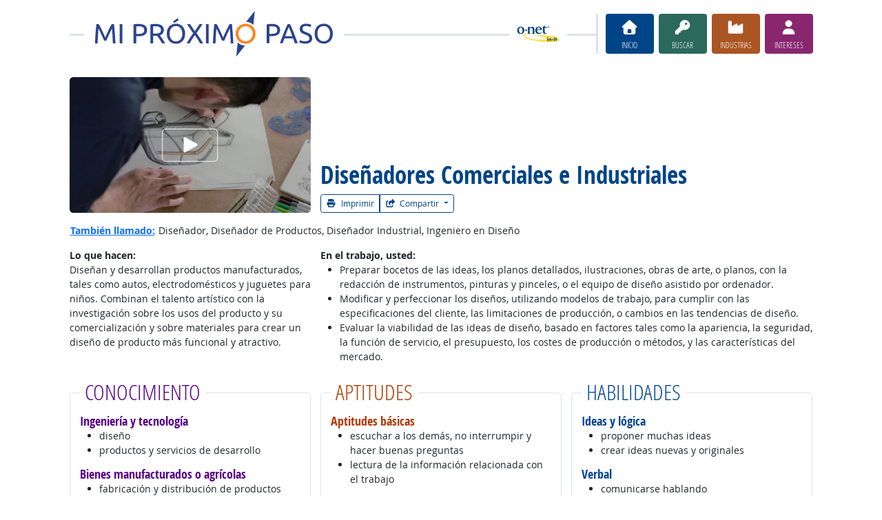

--- FILE ---
content_type: text/html; charset=UTF-8
request_url: https://www.miproximopaso.org/profile/summary/27-1021.00
body_size: 13199
content:
<!DOCTYPE html>
<html lang="en">
  <head>
    <meta charset="utf-8">
    <meta http-equiv="X-UA-Compatible" content="IE=edge">
    <meta name="viewport" content="width=device-width, initial-scale=1, shrink-to-fit=no">
    <title>Diseñadores Comerciales e Industriales en Mi Próximo Paso</title>
    <link rel="alternate" type="application/rss+xml" href="https://www.onetcenter.org/rss/whatsnew.xml">
    <link rel="apple-touch-icon" sizes="180x180" href="/apple-touch-icon.png?v=20201126">
    <link rel="icon" type="image/png" sizes="32x32" href="/favicon-32x32.png?v=20201126">
    <link rel="icon" type="image/png" sizes="16x16" href="/favicon-16x16.png?v=20201126">
    <link rel="manifest" href="/site.webmanifest?v=20201126">
    <link rel="shortcut icon" href="/favicon.ico?v=20201126">
    <meta name="msapplication-TileColor" content="#2d89ef">
    <meta name="theme-color" content="#004488">
    <meta name="og:url" content="https://www.miproximopaso.org/profile/summary/27-1021.00">
    <meta name="twitter:card" content="summary_large_image">
    <meta name="twitter:title" content="Diseñadores Comerciales e Industriales en Mi Próximo Paso">
    <meta name="og:title" content="Diseñadores Comerciales e Industriales en Mi Próximo Paso">
    <meta name="twitter:creator" content="@onet_center">
    <meta name="twitter:image" content="https://www.miproximopaso.org/shared/image/promo/mpp.jpg">
    <meta name="og:image" content="https://www.miproximopaso.org/shared/image/promo/mpp.jpg">
    <meta name="twitter:image:alt" content="Mamá sonriendo al bebé mientras hace el papeleo">
    <meta name="og:image:alt" content="Mamá sonriendo al bebé mientras hace el papeleo">
    <meta name="twitter:description" content="Mi Próximo Paso es un sitio en español con búsqueda y descubrimiento de carreras optimizados para estudiantes y solicitantes de empleo. Incluye una evaluación de intereses incorporada y acceso a capacitación, educación y oportunidades laborales. Los informes de carrera de una página, sencillos y fáciles de leer, ayudan a guiar el próximo paso de las personas en su camino hacia una carrera satisfactoria.">
    <meta name="og:description" content="Mi Próximo Paso es un sitio en español con búsqueda y descubrimiento de carreras optimizados para estudiantes y solicitantes de empleo. Incluye una evaluación de intereses incorporada y acceso a capacitación, educación y oportunidades laborales. Los informes de carrera de una página, sencillos y fáciles de leer, ayudan a guiar el próximo paso de las personas en su camino hacia una carrera satisfactoria.">
    <link href="/shared/libraries/bootstrap-5.3.3-dist/css/bootstrap.min.css" rel="stylesheet">
    <link href="/shared/libraries/tablesorter-2.31.3-dist/css/theme.bootstrap_4.min.css" rel="stylesheet">
    <link href="/shared/fonts/opensans/opensans.css" rel="stylesheet">
    <link href="/shared/fonts/opensanscond/opensanscond.css" rel="stylesheet">
    <link href="/shared/resp.css?v=20251208" rel="stylesheet">
    <link href="/shared/libraries/autocomplete/autocomplete.css" rel="stylesheet">
    <link href="/libraries/mnm/mnm.css?t=2025092200" rel="stylesheet">
    <style>

    </style>
    <script src="/shared/libraries/jquery-3.5.1/jquery-3.5.1.min.js"></script>
    <script src="/shared/libraries/bootstrap-5.3.3-dist/js/bootstrap.bundle.min.js"></script>
    <script src="/shared/libraries/tablesorter-2.31.3-dist/js/jquery.tablesorter.min.js"></script>
    <script src="/shared/libraries/tablesorter-2.31.3-dist/js/jquery.tablesorter.widgets.min.js"></script>
    <script src="/shared/libraries/stickyfill-2.1.0-dist/stickyfill.min.js"></script>
    <script src="/shared/libraries/clipboard.js-2.0.6-dist/clipboard.min.js"></script>
    <script src="/shared/libraries/form-4.2.2-dist/jquery.form.min.js"></script>
    <script src="/shared/libraries/anychart-7.12.0/anychart-7.12.0.min.js"></script>
    <script src="/shared/libraries/fontawesome-7.0.1-web/js/solid.min.js?t=2025092207"></script>
    <script src="/shared/libraries/fontawesome-7.0.1-web/js/brands.min.js?t=2025092207"></script>
    <script src="/shared/libraries/fontawesome-7.0.1-web/js/fontawesome.min.js?t=2025092207" data-auto-replace-svg="nest"></script>
    <script src="/shared/libraries/bootstrap-html5-history-tabs/bootstrap-history-tabs.js"></script>
    <script src="/shared/libraries/jquery-querystring/querystring.js"></script>
    <script src="/shared/libraries/jquery-filterable/filterable.js"></script>
    <script src="/shared/libraries/jquery-linktrack/linktrack.js"></script>
    <script src="/shared/resp.js?v=20240827"></script>
    <script src="/shared/libraries/autocomplete/autocomplete.js"></script>
    <script src="/shared/libraries/autocomplete/onet_data.js"></script>
    <script src="/libraries/mnm/mnm.js"></script>
    <script>

    </script>
  </head><body>
    <div class="grid-parent">
    <div class="container-fluid" id="allcontent">
      <div id="realcontent">
        <div id="head">
<div id="printed-for-wrapper" class="d-none text-center mb-3"><span class="fw-bold">Copia impresa para:</span> <span id="printed-for-name"></span></div>
<div class="position-relative my-3">
<div class="d-md-flex align-items-center justify-content-start">
  <div class="flex-grow-1 position-relative mb-2 mb-md-0">
    <div class="position-absolute top-50 start-0 end-0 border-top border-3 pt-1"></div>
    <div class="position-relative d-flex align-items-center">
      <div class="flex-grow-1 header-logo-container text-center px-4 text-md-start">
        <a href="/" class="bg-white px-3"><img src="/image_es/header_mnm.svg" class="header-logo" alt="Mi Próximo Paso"></a>
      </div>
      <div class="d-none d-lg-block flex-shrink-1 me-5 ms-3 px-2 bg-white">
        <img src="/shared/image/logos/onet-in-it.svg" style="width: 5rem" alt="O*NET in-it">
      </div>
    </div>
  </div>
  <div class="flex-shrink-0">
    <div class="d-flex flex-wrap justify-content-center d-print-none">
      <div class="d-none d-md-block border-start border-3 ps-1 me-2"></div>
      <a href="/" class="btn btn-sm btn-secondary btn-home h-mnm" style="min-width: 5rem">
        <span class="d-none d-md-block text-center fs-4" aria-hidden="true"><i class="fas fa-home"></i></span>
        <span class="d-block text-center"><i class="d-inline d-md-none me-2 fas fa-home" aria-hidden="true"></i>Inicio</span>
      </a>
      <a href="/find/search" class="btn btn-sm btn-secondary btn-search h-mnm ms-2" style="min-width: 5rem" data-bs-toggle="modal" data-bs-target="#searchModal">
        <span class="d-none d-md-block text-center fs-4" aria-hidden="true"><i class="fas fa-key"></i></span>
        <span class="d-block text-center"><i class="d-inline d-md-none me-2 fas fa-key" aria-hidden="true"></i>Buscar</span>
      </a>
      <a href="/find/browse" class="btn btn-sm btn-secondary btn-industry h-mnm ms-2" style="min-width: 5rem" data-bs-toggle="modal" data-bs-target="#industryModal">
        <span class="d-none d-md-block text-center fs-4" aria-hidden="true"><i class="fas fa-industry"></i></span>
        <span class="d-block text-center"><i class="d-inline d-md-none me-2 fas fa-industry" aria-hidden="true"></i>Industrias</span>
      </a>
      <a href="https://onetinterestprofiler.org/es/" target="_blank" class="btn btn-sm btn-secondary btn-interests h-mnm ms-2" style="min-width: 5rem" data-bs-toggle="modal" data-bs-target="#interestsModal">
        <span class="d-none d-md-block text-center fs-4" aria-hidden="true"><i class="fas fa-user"></i></span>
        <span class="d-block text-center"><i class="d-inline d-md-none me-2 fas fa-user" aria-hidden="true"></i>Intereses</span>
      </a>
    </div>
  </div>
</div>
</div>
        </div>
        <div id="content">
<!-- begin content -->
<div class="row gx-3 mb-3 align-items-end justify-items-center">
  <div class="col-12 col-sm-8 order-2 no-margin-inside">
    <h1 class="h1-pre-printshare"><span class="main">Diseñadores Comerciales e Industriales</span></h1><div class="d-print-none printshare printshare-post-h1"><div class="btn-group btn-group-sm font-standard" role="group" aria-label="Print and Share">
  <button type="button" class="btn btn-outline-secondary " data-bs-toggle="modal" data-bs-target="#printModal">
    <i aria-hidden="true" class="me-1 fa fa-print"></i>
    Imprimir
  </button>
  <div class="btn-group btn-group-sm" role="group">
    <button class="btn btn-outline-secondary  dropdown-toggle" type="button" data-bs-toggle="dropdown" aria-expanded="false">
      <i aria-hidden="true" class="me-1 fas fa-share-square"></i>
      Compartir
    </button>
    <ul class="dropdown-menu dropdown-menu-end">
      <li><a class="dropdown-item" href="https://www.onetcenter.org/share/f?t=Dise%C3%B1adores%20Comerciales%20e%20Industriales%20en%20Mi%20Pr%C3%B3ximo%20Paso&amp;u=https%3A%2F%2Fwww.miproximopaso.org%2Fprofile%2Fsummary%2F27-1021.00" target="_blank">Facebook</a></li>
      <li><a class="dropdown-item" href="https://www.onetcenter.org/share/t?t=Dise%C3%B1adores%20Comerciales%20e%20Industriales%20en%20Mi%20Pr%C3%B3ximo%20Paso&amp;u=https%3A%2F%2Fwww.miproximopaso.org%2Fprofile%2Fsummary%2F27-1021.00" target="_blank">X</a></li>
      <li><a class="dropdown-item" href="https://www.onetcenter.org/share/i?t=Dise%C3%B1adores%20Comerciales%20e%20Industriales%20en%20Mi%20Pr%C3%B3ximo%20Paso&amp;u=https%3A%2F%2Fwww.miproximopaso.org%2Fprofile%2Fsummary%2F27-1021.00" target="_blank">LinkedIn</a></li>
      <li><a class="dropdown-item" href="https://www.onetcenter.org/share/r?t=Dise%C3%B1adores%20Comerciales%20e%20Industriales%20en%20Mi%20Pr%C3%B3ximo%20Paso&amp;u=https%3A%2F%2Fwww.miproximopaso.org%2Fprofile%2Fsummary%2F27-1021.00" target="_blank">Reddit</a></li>
      <li><a class="dropdown-item" href="mailto:?subject=Dise%C3%B1adores%20Comerciales%20e%20Industriales%20en%20Mi%20Pr%C3%B3ximo%20Paso&amp;body=https%3A%2F%2Fwww.miproximopaso.org%2Fprofile%2Fsummary%2F27-1021.00" target="_blank">Correo electrónico</a></li>
    </ul>
  </div>
</div>
</div>
  </div>
  <div class="col-6 col-sm-4 order-1 d-print-none">
    <div class="ratio ratio-16x9">
      <div class="rounded overflow-hidden">
        <img class="position-absolute start-0 end-0 top-50 w-100" src="https://cdn.careeronestop.org/OccVids/OccupationVideos/27-1021.00.jpg" aria-hidden="true" alt=" " style="transform: translateY(-50%) scale(1.05)">
        <button class="btn btn-outline-light fs-3 position-absolute top-50 start-50 translate-middle" data-bs-toggle="modal" data-bs-target="#videoModal"><span class="visually-hidden">Ver el vίdeo de la carrera</span><i aria-hidden="true" class="fa fa-play px-3"></i></button>
      </div>
    </div>
  </div>
</div>
<p>
<button class="btn btn-link p-0 align-baseline fw-bold" data-bs-toggle="modal" data-bs-target="#alsoModal">También llamado:</button>
Diseñador, Diseñador de Productos, Diseñador Industrial, Ingeniero en Diseño
</p>
<div class="row mb-3 g-3">
<div class="col col-12 col-md-4 col-print-12">
<div class="fw-bold">Lo que hacen:</div>
Diseñan y desarrollan productos manufacturados, tales como autos, electrodomésticos y juguetes para niños. Combinan el talento artístico con la investigación sobre los usos del producto y su comercialización y sobre materiales para crear un diseño de producto más funcional y atractivo.
</div>
<div class="col col-12 col-md-8 col-print-12">
<div class="fw-bold">En el trabajo, usted:</div>
<ul>
<li>Preparar bocetos de las ideas, los planos detallados, ilustraciones, obras de arte, o planos, con la redacción de instrumentos, pinturas y pinceles, o el equipo de diseño asistido por ordenador.</li><li>Modificar y perfeccionar los diseños, utilizando modelos de trabajo, para cumplir con las especificaciones del cliente, las limitaciones de producción, o cambios en las tendencias de diseño.</li><li>Evaluar la viabilidad de las ideas de diseño, basado en factores tales como la apariencia, la seguridad, la función de servicio, el presupuesto, los costes de producción o métodos, y las características del mercado.</li>
</ul>
</div>
</div>
<div><div id="report-sections" class="row g-3">
<div class="report-section section-kn col-12 col-sm-6 col-md-4 col-print-12"><div class="report-section-border border rounded px-3 py-2 h-100">
<h2 class="kn-color report-section-header"><span>Conocimiento</span></h2>
<h3 class="h5 mb-0 seclist" style="color: #570088">Ingeniería y tecnología</h3>
<ul class="subsec">
<li>diseño</li>
<li>productos y servicios de desarrollo</li>
</ul>
<h3 class="h5 mb-0 seclist" style="color: #570088">Bienes manufacturados o agrícolas</h3>
<ul class="subsec">
<li>fabricación y distribución de productos</li>
</ul>
<h3 class="h5 mb-0 seclist" style="color: #570088">Matemáticas y ciencias</h3>
<ul class="subsec">
<li>aritmética, álgebra, geometría, cálculo o estadísticas</li>
<li>física</li>
</ul>
<h3 class="h5 mb-0 seclist" style="color: #570088">Artes y humanidades</h3>
<ul class="subsec">
<li>idioma inglés</li>
</ul>

</div></div>
<div class="report-section section-sk col-12 col-sm-6 col-md-4 col-print-12"><div class="report-section-border border rounded px-3 py-2 h-100">
<h2 class="sk-color report-section-header"><span>Aptitudes</span></h2>
<h3 class="h5 mb-0 seclist" style="color: #B33800">Aptitudes básicas</h3>
<ul class="subsec">
<li>escuchar a los demás, no interrumpir y hacer buenas preguntas</li>
<li>lectura de la información relacionada con el trabajo</li>
</ul>
<h3 class="h5 mb-0 seclist" style="color: #B33800">Solución de problemas</h3>
<ul class="subsec">
<li>darse cuenta de un problema y averiguar la mejor manera de resolverlo</li>
</ul>
<h3 class="h5 mb-0 seclist" style="color: #B33800">Personal y sistemas de tecnología</h3>
<ul class="subsec">
<li>pensar en las ventajas y desventajas de las diferentes opciones y seleccionar la mejor</li>
<li>averiguar cómo debe funcionar un sistema y cómo le afectarán los cambios en el futuro</li>
</ul>

</div></div>
<div class="report-section section-ab col-12 col-sm-6 col-md-4 col-print-12"><div class="report-section-border border rounded px-3 py-2 h-100">
<h2 class="ab-color report-section-header"><span>Habilidades</span></h2>
<h3 class="h5 mb-0 seclist" style="color: #064597">Ideas y lógica</h3>
<ul class="subsec">
<li>proponer muchas ideas</li>
<li>crear ideas nuevas y originales</li>
</ul>
<h3 class="h5 mb-0 seclist" style="color: #064597">Verbal</h3>
<ul class="subsec">
<li>comunicarse hablando</li>
<li>escuchar y entender lo que dicen las personas</li>
</ul>

</div></div>
<div class="report-section section-pe col-12 col-sm-6 col-md-7 col-print-12"><div class="report-section-border border rounded px-3 py-2 h-100">
<h2 class="pe-color report-section-header"><span>Personalidad</span></h2>
<p>
A las personas interesadas en este trabajo les gustan actividades que incluyan <b style="color: #9D3781">crear, diseñar</b> y elaborar sus propias reglas.
</p>
<p class="mb-1">Hacen bien el trabajo que necesita:</p>
<div class="row gy-0 mb-2">
<div class="col col-12 col-md-6">
<ul class="my-0">
<li><span style="font-weight: bold; color: #9D3781">Atención al detalle</span></li>
<li><span style="font-weight: bold; color: #9D3781">Iniciativa</span></li>
<li><span style="font-weight: bold; color: #9D3781">Confiabilidad</span></li>
</ul>
</div>
<div class="col col-12 col-md-6">
<ul class="my-0">
<li><span style="font-weight: bold; color: #9D3781">Mente analítica</span></li>
<li><span style="font-weight: bold; color: #9D3781">Cooperación</span></li>
<li><span style="font-weight: bold; color: #9D3781">Perseverancia</span></li>
</ul>
</div>
</div>

</div></div>
<div class="report-section section-te col-12 col-sm-6 col-md-5 col-print-12"><div class="report-section-border border rounded px-3 py-2 h-100">
<h2 class="te-color report-section-header"><span>Tecnología</span></h2>
<p style="margin-top: 0">
Es posible que utilice software como este en el trabajo:
</p>
<h3 class="h5 mb-0 seclist" style="color: #78AA68">Diseño asistido por ordenador CAD</h3>
<ul class="subsec"><li>Autodesk Revit <span role="button" data-bs-toggle-extra="tooltip" data-bs-placement="bottom" title="Tecnología de moda" data-bs-toggle="modal" data-bs-target="#hotModal" data-hm-tech="Autodesk Revit"><img src="/shared/image/logos/hot_tech.svg" class="align-baseline" style="height: 1rem" alt="Tecnología de moda" title="Tecnología de moda"></span>
</li>
<li>Dassault Systemes SolidWorks <span role="button" data-bs-toggle-extra="tooltip" data-bs-placement="bottom" title="Tecnología de moda" data-bs-toggle="modal" data-bs-target="#hotModal" data-hm-tech="Dassault Systemes SolidWorks"><img src="/shared/image/logos/hot_tech.svg" class="align-baseline" style="height: 1rem" alt="Tecnología de moda" title="Tecnología de moda"></span>
 <span role="button" data-bs-toggle-extra="tooltip" data-bs-placement="bottom" title="En demanda" data-bs-toggle="modal" data-bs-target="#demandModal" data-dm-tech="Dassault Systemes SolidWorks" data-dm-percent="10"><img src="/shared/image/logos/demand.svg" class="align-baseline" style="height: 1rem" alt="En demanda" title="En demanda"></a>
</li>
</ul>
<h3 class="h5 mb-0 seclist" style="color: #78AA68">Creación de vídeo y software de edición</h3>
<ul class="subsec"><li>Adobe After Effects <span role="button" data-bs-toggle-extra="tooltip" data-bs-placement="bottom" title="Tecnología de moda" data-bs-toggle="modal" data-bs-target="#hotModal" data-hm-tech="Adobe After Effects"><img src="/shared/image/logos/hot_tech.svg" class="align-baseline" style="height: 1rem" alt="Tecnología de moda" title="Tecnología de moda"></span>
</li>
<li>Kapwing</li>
</ul>
<h3 class="h5 mb-0 seclist" style="color: #78AA68">Gráficos o imágenes fotográficas, software de</h3>
<ul class="subsec"><li>Adobe Creative Cloud software <span role="button" data-bs-toggle-extra="tooltip" data-bs-placement="bottom" title="Tecnología de moda" data-bs-toggle="modal" data-bs-target="#hotModal" data-hm-tech="Adobe Creative Cloud software"><img src="/shared/image/logos/hot_tech.svg" class="align-baseline" style="height: 1rem" alt="Tecnología de moda" title="Tecnología de moda"></span>
 <span role="button" data-bs-toggle-extra="tooltip" data-bs-placement="bottom" title="En demanda" data-bs-toggle="modal" data-bs-target="#demandModal" data-dm-tech="Adobe Creative Cloud software" data-dm-percent="6"><img src="/shared/image/logos/demand.svg" class="align-baseline" style="height: 1rem" alt="En demanda" title="En demanda"></a>
</li>
<li>Trimble SketchUp Pro <span role="button" data-bs-toggle-extra="tooltip" data-bs-placement="bottom" title="Tecnología de moda" data-bs-toggle="modal" data-bs-target="#hotModal" data-hm-tech="Trimble SketchUp Pro"><img src="/shared/image/logos/hot_tech.svg" class="align-baseline" style="height: 1rem" alt="Tecnología de moda" title="Tecnología de moda"></span>
</li>
</ul>


</div></div>
<div class="report-section section-ed col-12 col-sm-6 col-md-4 col-print-12"><div class="report-section-border border rounded px-3 py-2 h-100">
<h2 class="ed-color report-section-header"><span>Educación</span></h2>
<div class="mx-auto mb-3 zone-box-wrapper">
  <div class="mb-2">
  <div class="d-inline-block" role="button" data-bs-toggle="modal" data-bs-target="#zoneModal">
    <div class="visually-hidden">Educación: (Calificación 4 de 5)</div>
    <div class="d-inline-block text-center zone-box zone-box-filled" aria-hidden="true">
      <i aria-hidden="true" class="fas fa-graduation-cap"></i>
    </div>
    <div class="d-inline-block text-center zone-box zone-box-filled" aria-hidden="true">
      <i aria-hidden="true" class="fas fa-graduation-cap"></i>
    </div>
    <div class="d-inline-block text-center zone-box zone-box-filled" aria-hidden="true">
      <i aria-hidden="true" class="fas fa-graduation-cap"></i>
    </div>
    <div class="d-inline-block text-center zone-box zone-box-filled" aria-hidden="true">
      <i aria-hidden="true" class="fas fa-graduation-cap"></i>
    </div>
    <div class="d-inline-block zone-box" aria-hidden="true">
      &nbsp;
    </div>
  </div>
</div>

  <div>Por lo general se necesita <br><span class="h5" style="color: #286ABE">título universitario</span> o <br><span class="h5" style="color: #286ABE">algo de universidad</span></div>

</div>
<div class="text-center mb-3 d-print-none">
  <p class="mb-1">Para comenzar su carrera:</p>
  <div class="mb-1">
  <span class="btn btn-outline-secondary w-100" style="max-width: 20rem" role="button" data-bs-toggle="modal" data-bs-target="#trainingModal">
    <div class="d-flex">
      <span class="flex-shrink-0 text-center" style="width: 2rem"><i class="fa fa-university" aria-hidden="true"></i></span>
      <span class="flex-grow-1 text-center">Encontrar capacitación</span>
      <span class="flex-shrink-0 text-center" style="width: 2rem"><span>
    </div>
  </span>
</div>
<div class="mb-1">
  <a class="btn btn-outline-secondary w-100" style="max-width: 20rem" href="/profile/localcert/27-1021.00">
    <div class="d-flex">
      <span class="flex-shrink-0 text-center" style="width: 2rem"><i class="fas fa-certificate" aria-hidden="true"></i></span>
      <span class="flex-grow-1 text-center">Encontrar certificacíones</span>
      <span class="flex-shrink-0 text-center" style="width: 2rem"><span>
    </div>
  </a>
</div>
<div class="mb-1">
  <span class="btn btn-outline-secondary w-100" style="max-width: 20rem" role="button" data-bs-toggle="modal" data-bs-target="#apprenModal">
    <div class="d-flex">
      <span class="flex-shrink-0 text-center" style="width: 2rem"><i class="fas fa-flag-usa" aria-hidden="true"></i></span>
      <span class="flex-grow-1 text-center">Apprenticeship.gov</span>
      <span class="flex-shrink-0 text-center" style="width: 2rem"><span>
    </div>
  </span>
</div>

</div>

</div></div>
<div class="report-section section-hi col-12 col-sm-6 col-md-4 col-print-12"><div class="report-section-border border rounded px-3 py-2 h-100">
<h2 class="hi-color report-section-header"><span>Perspectiva laboral</span></h2>
<div class="outlook-wrapper row align-items-center mb-3">
  <div class="col-5">
    <div class="text-center" aria-hidden="true" role="button" data-bs-toggle="modal" data-bs-target="#outlookModal1"><img style="height: 3rem" aria-hidden="true" alt="" src="/image/outlook_average.svg"></div>
    <div class="text-center h4 m-0 outlook-1" role="button" data-bs-toggle="modal" data-bs-target="#outlookModal1">Promedio</div>
  </div>
  <div class="col-7">
    Es <b class="outlook-1 text-decoration-underline" role="button" data-bs-toggle="modal" data-bs-target="#outlookModal1">posible</b> que existan nuevas oportunidades de trabajo en el futuro.
  </div>
</div>
<div class="salary-wrapper position-relative mx-auto mb-4" style="max-width: 20rem">
  <h3 class="position-absolute top-0 start-0 h4 h-mnm pt-1 highlight">Salario:</h3>
  <div class="text-center"><a tabindex="0" class="fw-bold highlight fs-4" role="button" data-bs-toggle="tooltip" data-bs-custom-class="salary-tooltip" data-bs-placement="top" data-bs-title="Los trabajadores en promedio ganan $79,450.">$79,450</a></div>
  <div><img class="w-100" src="/image/salary_chart.svg" aria-hidden="true" alt=" "></div>
  <div class="row">
    <div class="col text-start"><a tabindex="0" class="link-dark" role="button" data-bs-toggle="tooltip" data-bs-custom-class="salary-tooltip" data-bs-placement="bottom" data-bs-title="10% de los trabajadores gana $49,390 o menos.">$49,390</a></div>
    <div class="col text-end"><a tabindex="0" class="link-dark" role="button" data-bs-toggle="tooltip" data-bs-custom-class="salary-tooltip" data-bs-placement="bottom" data-bs-title="10% de los trabajadores gana $134,840 o más.">$134,840</a></div>
  </div>
</div>
<div class="text-center my-3 d-print-none">
<div class="mb-1">
  <a class="btn btn-outline-secondary w-100" style="max-width: 20rem" href="/profile/state/27-1021.00">
    <div class="d-flex">
      <span class="flex-shrink-0 text-center" style="width: 2rem"><i class="fas fa-map-marker-alt" aria-hidden="true"></i></span>
      <span class="flex-grow-1 text-center">Chequear mi estado</span>
      <span class="flex-shrink-0 text-center" style="width: 2rem"><span>
    </div>
  </a>
</div>
<div class="mb-1">
  <span class="btn btn-outline-secondary w-100" style="max-width: 20rem" role="button" data-bs-toggle="modal" data-bs-target="#wagesModal">
    <div class="d-flex">
      <span class="flex-shrink-0 text-center" style="width: 2rem"><i class="fas fa-money-bill-wave" aria-hidden="true"></i></span>
      <span class="flex-grow-1 text-center">Información sobre salario local</span>
      <span class="flex-shrink-0 text-center" style="width: 2rem"><span>
    </div>
  </span>
</div>
<div class="mb-1">
  <span class="btn btn-outline-secondary w-100" style="max-width: 20rem" role="button" data-bs-toggle="modal" data-bs-target="#jobsModal">
    <div class="d-flex">
      <span class="flex-shrink-0 text-center" style="width: 2rem"><i class="fas fa-comment-dollar" aria-hidden="true"></i></span>
      <span class="flex-grow-1 text-center">Encontrar empleos</span>
      <span class="flex-shrink-0 text-center" style="width: 2rem"><span>
    </div>
  </span>
</div>
</div>
</div></div>
<div class="report-section section-ex col-12 col-sm-6 col-md-4 col-print-12"><div class="report-section-border border rounded px-3 py-2 h-100">
<h2 class="ex-color report-section-header"><span>Explorar más</span></h2>
<ul><li><a href="/profile/summary/27-1012.00">Artesanos</a></li>
<li><a href="/profile/summary/17-3013.00">Delineantes de Sistemas Mecánicos</a></li>
<li><a href="/profile/summary/27-1022.00">Diseñadores de Moda</a></li>
<li><a href="/profile/summary/51-4061.00">Fabricadores de Moldes, Metal y Plástico</a></li>
<li><a href="/profile/summary/51-6092.00">Modelistas de Telas e Indumentaria</a></li>
</ul>
<p class="mb-1">
Puede que le guste una carrera en una de estas industrias:
</p>
<ul><li><a href="/find/browse?c=31">Manufactura</a></li>
 <li><a href="/find/browse?c=54">Profesional, ciencia y técnico</a></li>
 <li><a href="/find/browse?c=42">Venta al por mayor o comercial</a></li>
 <li><a href="/find/browse?c=55">Gerencia</a></li>
</ul>

</div></div>
</div></div>
<div class="text-center mt-4 d-print-none">
<b><a target="_blank" href="https://www.onetonline.org/link/summary/27-1021.00">Ver más detalles en O*NET OnLine</a></b> sobre Diseñadores Comerciales e Industriales.
</div>
<!-- end content -->
      </div>
<nav class="navbar mt-3 mb-3 px-2 navbar-expand-md navbar-light bg-light d-print-none">
  <button class="navbar-toggler" type="button" data-bs-toggle="collapse" data-bs-target="#navbarNavDropup" aria-controls="navbarNavDropup" aria-expanded="false" aria-label="Toggle navigation">
    <span class="navbar-toggler-icon"></span>
  </button>
  <div class="collapse navbar-collapse" id="navbarNavDropup">
    <ul class="navbar-nav me-auto">
      <li class="nav-item dropup">
        <a class="nav-link dropdown-toggle" href="" id="navDropupHelp" data-bs-toggle="dropdown" aria-haspopup="true" aria-expanded="false">Ayudar</a>
        <div class="dropdown-menu" aria-labelledby="navDropupHelp">
          <a class="dropdown-item" href="/">Inicio</a>
          <a class="dropdown-item" href="/help/about/">Sobre este sitio</a>
        </div>
      </li>
      <li class="nav-item dropup">
        <a class="nav-link dropdown-toggle" href="" id="navDropupExplore" data-bs-toggle="dropdown" aria-haspopup="true" aria-expanded="false">Explorar</a>
        <div class="dropdown-menu" aria-labelledby="navDropupExplore">
          <a class="dropdown-item" href="/find/search">Busque carreras con palabras claves</a>
          <a class="dropdown-item" href="/find/browse">Busque carreras según la industria</a>
          <a class="dropdown-item" href="https://onetinterestprofiler.org/es/">Descubra sus intereses</a>
        </div>
      </li>
      <li class="nav-item dropup">
        <a class="nav-link dropdown-toggle" href="" id="navDropupCareers" data-bs-toggle="dropdown" aria-haspopup="true" aria-expanded="false">Carreras</a>
        <div class="dropdown-menu" aria-labelledby="navDropupCareers">
          <a class="dropdown-item" href="/find/browse?c=0">Vea todas las carreras</a>
          <a class="dropdown-item" href="/find/bright">Buenas perspectivas</a>
          <a class="dropdown-item" href="/find/clusters">Grupos de carreras</a>
          <a class="dropdown-item" href="/find/interests">Intereses</a>
          <a class="dropdown-item" href="/find/zone">Preparación laboral</a>
        </div>
      </li>
    </ul>
    <ul class="navbar-nav">
    <ul class="navbar-nav">
      <li class="nav-item dropup">
        <a class="nav-link dropdown-toggle" href="https://www.onetcenter.org/sites.html" id="navDropupSites" data-bs-toggle="dropdown" aria-haspopup="true" aria-expanded="false">Sitios</a>
        <div class="dropdown-menu dropdown-menu-end" aria-labelledby="navDropupSites">
          <a class="dropdown-item" href="https://www.mynextmove.org/">My Next Move</a>
          <a class="dropdown-item" href="https://www.mynextmove.org/vets/">My Next Move for Veterans</a>
          <a class="dropdown-item" href="https://www.onetonline.org/">O*NET OnLine</a>
          <a class="dropdown-item" href="https://www.onetcenter.org/">Resource Center</a>
          <a class="dropdown-item" href="https://services.onetcenter.org/">O*NET Web Services</a>
          <div class="dropdown-divider"></div>
          <div class="dropdown-header">Sitios web asociados</div>
          <a class="dropdown-item" href="https://onet.rti.org/">Programa de recopilación de datos</a>
          <a class="dropdown-item" href="https://www.doleta.gov/programs/onet/eta_default.cfm">Departamento de Trabajo de EE.UU.</a>
          <a class="dropdown-item" href="https://www.onetcenter.org/links.html">Sitios relacionados</a>
        <div>
      </li>
    </ul>
  </div>
</nav>
      <div id="foot" class="d-print-none">
        <div class="row" style="font-size: 0.875rem">
          <div class="col-md-4 text-center mt-2 mb-2">
            <div class="d-flex justify-content-center align-items-center linkline">
  <div class="me-2">¿Fue útil esta página?</div>  <button class="rate-this-page image-button image-container image-16x16" data-bs-toggle="tooltip" title="Sí, fue útil" data-completed-title="Gracias por sus comentarios." data-bs-content="&lt;div class=&quot;mb-3&quot;&gt;
  &lt;div class=&quot;form-control-plaintext&quot;&gt;¿Podemos mejorar aún más esta página?&lt;/div&gt;
  &lt;textarea class=&quot;feedback-message form-control&quot; rows=&quot;3&quot; aria-label=&quot;¿Podemos mejorar aún más esta página?&quot;&gt;&lt;/textarea&gt;
&lt;/div&gt;
&lt;div class=&quot;row&quot;&gt;
  &lt;div class=&quot;col&quot;&gt;
    &lt;button class=&quot;btn btn-sm btn-success w-100 feedback-button&quot;&gt;Enviar&lt;/button&gt;
  &lt;/div&gt;
  &lt;div class=&quot;col&quot;&gt;
    &lt;button class=&quot;btn btn-sm btn-secondary w-100 close-button&quot;&gt;Cerrar&lt;/button&gt;
  &lt;/div&gt;
&lt;/div&gt;
" data-rate-url="/shared/rate_resp" data-page-url="https://www.miproximopaso.org/profile/summary/27-1021.00" data-page-title="Diseñadores Comerciales e Industriales en Mi Próximo Paso" data-helpful="y"><span class="visually-hidden">Sí, fue útil</span><span class="fa-layers" style="font-size: 2rem; position: relative"><i class="fas fa-square" style="color: #67BE94"></i><i class="fas fa-thumbs-up" style="color: black" data-fa-transform="shrink-8 up-.5 left-.5 up-0.5"></i><i class="fas fa-thumbs-up" style="color: black" data-fa-transform="shrink-8 down-.5 right-.5 up-0.5"></i><i class="fas fa-thumbs-up" style="color: black" data-fa-transform="shrink-8 up-.5 right-.5 up-0.5"></i><i class="fas fa-thumbs-up" style="color: black" data-fa-transform="shrink-8 down-.5 left-.5 up-0.5"></i><i class="fas fa-thumbs-up" style="color: white" data-fa-transform="shrink-8 up-0.5"></i></span></button>
  <button class="rate-this-page image-button image-container image-16x16" data-bs-toggle="tooltip" title="No, no fue útil" data-completed-title="Gracias por sus comentarios." data-bs-content="&lt;div class=&quot;mb-3&quot;&gt;
  &lt;div class=&quot;form-control-plaintext&quot;&gt;¿Cómo podemos mejorar esta página?&lt;/div&gt;
  &lt;textarea class=&quot;feedback-message form-control&quot; rows=&quot;3&quot; aria-label=&quot;¿Cómo podemos mejorar esta página?&quot;&gt;&lt;/textarea&gt;
&lt;/div&gt;
&lt;div class=&quot;row&quot;&gt;
  &lt;div class=&quot;col&quot;&gt;
    &lt;button class=&quot;btn btn-sm btn-success w-100 feedback-button&quot;&gt;Enviar&lt;/button&gt;
  &lt;/div&gt;
  &lt;div class=&quot;col&quot;&gt;
    &lt;button class=&quot;btn btn-sm btn-secondary w-100 close-button&quot;&gt;Cerrar&lt;/button&gt;
  &lt;/div&gt;
&lt;/div&gt;
" data-rate-url="/shared/rate_resp" data-page-url="https://www.miproximopaso.org/profile/summary/27-1021.00" data-page-title="Diseñadores Comerciales e Industriales en Mi Próximo Paso" data-helpful="n"><span class="visually-hidden">No, no fue útil</span><span class="fa-layers" style="font-size: 2rem; position: relative"><i class="fas fa-square" style="color: #B24945"></i><i class="fas fa-thumbs-down" style="color: black" data-fa-transform="shrink-8 up-.5 left-.5 down-0.5"></i><i class="fas fa-thumbs-down" style="color: black" data-fa-transform="shrink-8 down-.5 right-.5 down-0.5"></i><i class="fas fa-thumbs-down" style="color: black" data-fa-transform="shrink-8 up-.5 right-.5 down-0.5"></i><i class="fas fa-thumbs-down" style="color: black" data-fa-transform="shrink-8 down-.5 left-.5 down-0.5"></i><i class="fas fa-thumbs-down" style="color: white" data-fa-transform="shrink-8 down-0.5"></i></span></button>

</div>
<div class="linkline">
  <a href="/shared/jobhelp_resp?from=footer" data-bs-toggle="modal" data-bs-target="#ajaxModal">Ayuda para personas que buscan empleo</a> &bull; <a href="/shared/contact_resp?from=footer&amp;u=https%3A%2F%2Fwww.miproximopaso.org%2Fprofile%2Fsummary%2F27-1021.00&amp;t=Dise%C3%B1adores%20Comerciales%20e%20Industriales%20en%20Mi%20Pr%C3%B3ximo%20Paso" data-bs-toggle="modal" data-bs-target="#ajaxModal">Contáctenos</a>
</div>

          </div>
          <div class="col-md-4 text-center mt-2 mb-2">
            <div class="d-flex justify-content-center align-items-center linkline">
  <div>Compartir:</div>    <div class="image-container image-16x16"><a href="https://www.onetcenter.org/share/f?u=https%3A%2F%2Fwww.miproximopaso.org%2Fprofile%2Fsummary%2F27-1021.00&amp;t=Dise%C3%B1adores%20Comerciales%20e%20Industriales%20en%20Mi%20Pr%C3%B3ximo%20Paso" target="_blank"><span class="visually-hidden">Facebook</span><i class="fab fa-facebook-square" title="Compartir en Facebook" style="color: #435A94; font-size: 2rem; position: relative"></i></a></div>
    <div class="image-container image-16x16"><a href="https://www.onetcenter.org/share/t?u=https%3A%2F%2Fwww.miproximopaso.org%2Fprofile%2Fsummary%2F27-1021.00&amp;t=Dise%C3%B1adores%20Comerciales%20e%20Industriales%20en%20Mi%20Pr%C3%B3ximo%20Paso" target="_blank"><span class="visually-hidden">X</span><i class="fab fa-square-x-twitter" title="Compartir en X" style="color: #000000; font-size: 2rem; position: relative"></i></a></div>
    <div class="image-container image-16x16"><a href="https://www.onetcenter.org/share/i?u=https%3A%2F%2Fwww.miproximopaso.org%2Fprofile%2Fsummary%2F27-1021.00&amp;t=Dise%C3%B1adores%20Comerciales%20e%20Industriales%20en%20Mi%20Pr%C3%B3ximo%20Paso" target="_blank"><span class="visually-hidden">LinkedIn</span><i class="fab fa-linkedin" title="Compartir en LinkedIn" style="color: #3275B0; font-size: 2rem; position: relative"></i></a></div>
    <div class="image-container image-16x16"><a href="https://www.onetcenter.org/share/r?u=https%3A%2F%2Fwww.miproximopaso.org%2Fprofile%2Fsummary%2F27-1021.00&amp;t=Dise%C3%B1adores%20Comerciales%20e%20Industriales%20en%20Mi%20Pr%C3%B3ximo%20Paso" target="_blank"><span class="visually-hidden">Reddit</span><i class="fab fa-reddit-square" title="Compartir en Reddit" style="color: #EB5528; font-size: 2rem; position: relative"></i></a></div>
    <div class="image-container image-16x16"><a href="mailto:?body=https%3A%2F%2Fwww.miproximopaso.org%2Fprofile%2Fsummary%2F27-1021.00&amp;subject=Dise%C3%B1adores%20Comerciales%20e%20Industriales%20en%20Mi%20Pr%C3%B3ximo%20Paso" target="_blank"><span class="visually-hidden">Correo electrónico</span><i class="fas fa-envelope-square" title="Compartir en Correo electrónico" style="color: #9B9B9B; font-size: 2rem; position: relative"></i></a></div>

</div>
<div class="linkline">
  <a href="https://www.onetcenter.org/linkToOnet.html#miproximopaso">Enlace a nuestro sitio</a> &bull; <a href="/shared/cite_resp?u=https%3A%2F%2Fwww.miproximopaso.org%2Fprofile%2Fsummary%2F27-1021.00&amp;t=Dise%C3%B1adores%20Comerciales%20e%20Industriales%20en%20Mi%20Pr%C3%B3ximo%20Paso" data-bs-toggle="modal" data-bs-target="#ajaxModal">Citar esta página</a>
</div>
<div class="linkline">
  <div class="d-flex justify-content-center align-items-center linkline">
  <a href="/help/license/" class="d-flex justify-content-center align-items-center linkline">
    <div class="d-flex image-container image-48x24 me-2"><span class="visually-hidden">Creative Commons CC-BY</span><span class="text-secondary" style="font-size: 1.4rem; position: relative"><i class="fab fa-creative-commons" style="padding-right: 0.2em"></i><i class="fab fa-creative-commons-by"></i></span></div>
    <div class="d-flex">Licencia</div>
  </a>
  <div class="d-none"><span xmlns:dct="http://purl.org/dc/terms/" property="dct:title">Diseñadores Comerciales e Industriales</span> by <a xmlns:cc="http://creativecommons.org/ns#" href="https://www.miproximopaso.org/profile/summary/27-1021.00" property="cc:attributionName" rel="cc:attributionURL">U.S. Department of Labor, Employment and Training Administration</a> is licensed under a <a rel="license" href="https://creativecommons.org/licenses/by/4.0/">Creative Commons Attribution 4.0 International License</a>.</div>
</div>

</div>

          </div>
          <div class="col-md-4 text-center mt-2 mb-2">
            <div class="d-flex justify-content-center align-items-center linkline">
  <div>Síganos:</div>    <div class="image-container image-16x16"><a href="https://www.onetcenter.org/follow/mailing-list" target="_blank"><i class="fas fa-envelope-square" title="Lista de correo de actualizaciones de O*NET" style="color: #9B9B9B; font-size: 2rem; position: relative"></i></a></div>
    <div class="image-container image-16x16"><a href="https://www.onetcenter.org/follow/facebook" target="_blank"><i class="fab fa-facebook-square" title="Actualizaciones de O*NET en Facebook" style="color: #435A94; font-size: 2rem; position: relative"></i></a></div>
    <div class="image-container image-16x16"><a href="https://www.onetcenter.org/follow/twitter" target="_blank"><i class="fab fa-square-x-twitter" title="O*NET Updates on X" style="color: #000000; font-size: 2rem; position: relative"></i></a></div>
    <div class="image-container image-16x16"><a href="https://www.onetcenter.org/follow/youtube" target="_blank"><i class="fab fa-youtube-square" title="Canal de YouTube del Centro O*NET" style="color: #FF0000; font-size: 2rem; position: relative"></i></a></div>
    <div class="image-container image-16x16"><a href="https://www.onetcenter.org/follow/github" target="_blank"><i class="fab fa-github-square" title="O*NET Center on GitHub" style="color: #000000; font-size: 2rem; position: relative"></i></a></div>

</div>
<div class="linkline">
  <a href="/help/about/">Sobre este sitio</a> &bull; <a href="/help/privacy/" data-bs-toggle="modal" data-bs-target="#ajaxModal">Privacidad</a> &bull; <a href="/help/disclaimer/" data-bs-toggle="modal" data-bs-target="#ajaxModal">Nota aclaratoria</a>
</div>
<div class="linkline">
  Sitio actualizado el 26 de agosto de 2025
</div>

          </div>
        </div>
      </div>
    </div>
    </div>
<div class="modal fade d-print-none" id="printModal" tabindex="-1">
  <div class="modal-dialog modal-dialog-centered">
    <div class="modal-content">
      <div class="modal-header">
        <h3 class="h-mnm modal-title m-0">Imprimir esta página</h3>
        <button type="button" class="btn-close" data-bs-dismiss="modal" aria-label="Cerrar"></button>
      </div>
      <div class="modal-body">
        <label for="printed-for-input" class="form-label">
          Si es parte de un grupo, puede identificar la copia impresa con su nombre.
        </label>
        <div class="input-group">
          <span class="input-group-text" id="printed-for-input-addon">Copia impresa para:</span>
          <input type="text" class="form-control cread-printname csave-printname" id="printed-for-input" aria-describedby="printed-for-input-addon" placeholder="William B. Wilson">
        </div>
      </div>
      <div class="modal-footer justify-content-center">
        <button type="button" id="printButton" class="btn btn-success">
          <i aria-hidden="true" class="me-2 fa fa-print"></i>
          Imprimir
        </button>
        <button type="button" class="btn btn-secondary" data-bs-dismiss="modal">
          <i aria-hidden="true" class="me-2 fa fa-times"></i>
          Cerrar
        </button>
      </div>
    </div>
  </div>
</div>
<div class="modal fade" id="searchModal" tabindex="-1">
  <div class="modal-dialog modal-dialog-centered">
    <div class="modal-content">
      <div class="modal-header">
        <h3 class="h-mnm modal-title m-0">Busque carreras con palabras claves</h3>
        <button type="button" class="btn-close" data-bs-dismiss="modal" aria-label="Cerrar"></button>
      </div>
      <div class="modal-body">
        <form action="/find/search" method="GET">
  <label for="searchModal-s" class="form-label">Describir la carrera de sus sueños en pocas palabras:</label>
  <div class="input-group">
    <input type="text" id="searchModal-s" name="s" class="form-control" placeholder="electricista" aria-describedby="searchModal-help" data-bs-toggle="dropdown" data-ac-toggle="autocomplete" data-ac-menu="searchModal-s-autocomplete" data-ac-dataset="mpp" autocomplete="off">
      <ul class="dropdown-menu autocomplete-menu " id="searchModal-s-autocomplete" aria-labelledby="searchModal-s">
    <li class="prompt"><span class="dropdown-header">Escriba un título o código para las coincidencias</span></li>
    <li class="notfound"><span class="dropdown-header">No se encontraron coincidencias rápidas</span></li>
    <li class="notfound"><button class="dropdown-item" type="submit">Buscar resultados de carrera</button></li>
    <li class="result1"><a class="dropdown-item" href="#" data-root="/profile/summary/"></a></li>
    <li class="result2"><a class="dropdown-item" href="#" data-root="/profile/summary/"></a></li>
    <li class="result3"><a class="dropdown-item" href="#" data-root="/profile/summary/"></a></li>
    <li class="result4"><a class="dropdown-item" href="#" data-root="/profile/summary/"></a></li>
    <li class="result5"><a class="dropdown-item" href="#" data-root="/profile/summary/"></a></li>
  </ul>

    <button type="submit" class="btn btn-secondary btn-search"><span class="visually-hidden">Continúe</span><i class="fa fa-arrow-right" aria-hidden="true"></i></button>
  </div>
  <div id="searchModal-help" class="form-text">Ejemplos: médico, construir casas</div>
</form>

      </div>
    </div>
  </div>
</div>
<div class="modal fade" id="industryModal" tabindex="-1">
  <div class="modal-dialog modal-dialog-centered">
    <div class="modal-content">
      <div class="modal-header">
        <h3 class="h-mnm modal-title m-0">Busque carreras según la industria</h3>
        <button type="button" class="btn-close" data-bs-dismiss="modal" aria-label="Cerrar"></button>
      </div>
      <div class="modal-body">
        <form action="/find/browse" method="GET">
  <label for="industryModal-c" class="form-label">Encuentre su carrera en una de estas industrias:</label>
  <div class="input-group">
    <select id="searchModal-c" name="c" class="form-select">
      <option value="56" selected>Administración y servicios de apoyo</option>
<option value="71">Artes y entretenimiento</option>
<option value="23">Construcción</option>
<option value="61">Educación</option>
<option value="11">Agricultura, ciencia forestal, pesca y caza</option>
<option value="52">Finanzas y seguros</option>
<option value="93">Gobierno</option>
<option value="62">Salud y orientación</option>
<option value="72">Hotel y alimentos</option>
<option value="55">Gerencia</option>
<option value="31">Manufactura</option>
<option value="51">Medios y comunicación</option>
<option value="21">Minería, petróleo y gas</option>
<option value="54">Profesional, ciencia y técnico</option>
<option value="53">Bienes raíces y rentas</option>
<option value="44">Venta al menudeo o al por menor</option>
<option value="81">Servicios</option>
<option value="48">Transporte y almacenaje</option>
<option value="22">Servicios públicos</option>
<option value="42">Venta al por mayor o comercial</option>
<option value="0">Vea todas las carreras</option>

    </select>
    <button type="submit" class="btn btn-secondary btn-industry"><span class="visually-hidden">Continúe</span><i class="fa fa-arrow-right" aria-hidden="true"></i></button>
  </div>
</form>

      </div>
    </div>
  </div>
</div>
<div class="modal fade" id="interestsModal" tabindex="-1">
  <div class="modal-dialog modal-dialog-centered">
    <div class="modal-content">
      <div class="modal-header">
        <h3 class="h-mnm modal-title m-0">Descubra sus intereses</h3>
        <button type="button" class="btn-close" data-bs-dismiss="modal" aria-label="Cerrar"></button>
      </div>
      <div class="modal-body">
          <p>
    Responda las preguntas sobre el tipo de trabajo que pudiera disfrutar.
    Te sugeriremos carreras que se ajusten a un perfil personalizado de tus intereses.
  </p>
  <div class="text-center">
    <a href="https://onetinterestprofiler.org/es/" target="_blank" class="btn btn-secondary btn-interests">
      <span class="px-4">Comenzar</span>
      <i class="fa fa-arrow-right" aria-hidden="true"></i>
    </a>
  </div>

      </div>
    </div>
  </div>
</div>
<div class="modal fade" id="alsoModal" tabindex="-1">
  <div class="modal-dialog modal-dialog-centered">
    <div class="modal-content">
      <div class="modal-header">
        <h3 class="h-mnm modal-title m-0">También llamado</h3>
        <button type="button" class="btn-close" data-bs-dismiss="modal" aria-label="Cerrar"></button>
      </div>
      <div class="modal-body">
        <p>
<b class="highlight">Diseñadores Comerciales e Industriales</b> también se llaman:
</p>

<ul>
<li>Diseñador</li><li>Diseñador de Molduras</li><li>Diseñador de Productos</li><li>Diseñador de Señales</li><li>Diseñador Industrial</li><li>Diseñador Mecánico</li><li>Ingeniero de Desarrollo de Productos</li><li>Ingeniero de Diseño de Productos</li><li>Ingeniero en Diseño</li></ul>

      </div>
    </div>
  </div>
</div>
<div class="modal fade" id="videoModal" tabindex="-1">
  <div class="modal-dialog modal-lg modal-dialog-centered">
    <div class="modal-content text-bg-dark">
      <div class="modal-body p-0">
        <div class="ratio ratio-16x9">
          <video class="rounded-top" id="careervid" crossorigin="anonymous" poster="https://cdn.careeronestop.org/OccVids/OccupationVideos/27-1021.00.jpg" controls controlslist="nodownload" preload="none">
            <source src="https://cdn.careeronestop.org/OccVids/OccupationVideos/27-1021.00.mp4" type="video/mp4"></source>
            <track src="/vtt/27-1021.00.vtt" label="Subtítulos en inglés" kind="subtitles" srclang="en"></track>
            <track src="/vtt/27-1021.00_es.vtt" label="Subtítulos en español" kind="subtitles" srclang="es" default></track>
          </video>
        </div>

        <div class="clearfix m-1">
          <div class="float-start pe-2">
            <button class="btn btn-sm btn-secondary" type="button" data-bs-toggle="collapse" data-bs-target="#transcript-wrapper" aria-expanded="false">
              <i class="fa fa-chevron-down me-2 collapsed-only" aria-hidden="true"></i>
              <i class="fa fa-chevron-up me-2 expanded-only" aria-hidden="true"></i>
              Transcripción del vίdeo
            </button>
          </div>
          <div class="float-end ps-2">
            <button class="btn btn-sm btn-secondary" data-bs-dismiss="modal">
              Cerrar
              <i class="fa fa-times ms-2" aria-hidden="true"></i>
            </button>
          </div>
          <div class="text-center pt-1">
            <span class="d-inline-block text-nowrap">
              <a target="_blank" href="https://www.careeronestop.org/" aria-hidden="true" class="me-2"><img src="/shared/image/logos/cos.svg" aria-hidden="true" alt=" " class="align-middle" style="height: 1.2em"></a>
              Producido por <a class="link-info" target="_blank" href="https://www.careeronestop.org/">CareerOneStop</a>
            </span>
          </div>
        </div>
        <div id="transcript-wrapper" class="collapse">
          <div class="px-3 pt-2 pb-3">
            ¿Alguna vez quisiste rediseña tu tablero? Con una mezcla de habilidades en el arte, negocios e ingeniería, diseñadores comerciales e industriales Desarrollar y mejorar conceptos para productos cotidianos- de automóviles y electrodomésticos, a juguetes y zapatillas de deporte. Estos diseñadores tienen en cuenta la función, apariencia, costos de producción, y usabilidad de productos al desarrollar nuevas ideas. Algunos diseñadores se especializan en un tipo de producto, como bicicletas o muebles, pero todos hacen sus diseños teniendo en cuenta los requisitos del proyecto del cliente. Sus espacios de trabajo a menudo tienen tablas de dibujo para esbozar diseños, salas de reuniones con pizarras blancas para intercambiar ideas con colegas, y computadoras y equipo de oficina para preparar diseños y comunicarse con los clientes. Ingenieros y otros expertos ayudar a los diseñadores industriales a asegurar sus diseños en realidad se puede hacer. Pueden viajar a las instalaciones de prueba y a las ubicaciones de los clientes y usuarios para asegurar que sus diseños estén en buen camino, y visitar instalaciones de fabricación para observar la producción. Diseñadores comerciales e industriales puede necesitar reunirse con los clientes los fines de semana o las tardes. Aquellos que trabajan por cuenta propia o trabajar en empresas de consultoría también pasa tiempo buscando proyectos y compitiendo por contratos. Una licenciatura en diseño industrial, generalmente se requiere arquitectura o ingeniería para puestos de nivel de entrada. Una cartera electrónica de proyectos de diseño es necesario para solicitar puestos de trabajo. 
          </div>
        </div>

      </div>
    </div>
  </div>
</div>
<div class="modal fade" id="hotModal" tabindex="-1">
  <div class="modal-dialog modal-dialog-centered">
    <div class="modal-content">
      <div class="modal-header">
        <h3 class="h-mnm modal-title m-0">Tecnología de moda</h3>
        <button type="button" class="btn-close" data-bs-dismiss="modal" aria-label="Cerrar"></button>
      </div>
      <div class="modal-body">
        <div class="d-flex align-items-start">
  <div class="flex-shrink-0 d-none d-sm-block pt-2 pe-3">
    <img src="/shared/image/logos/hot_tech.svg" style="height: 3rem" aria-hidden="true" alt=" ">
  </div>
  <div class="flex-grow-1">
    <p class="lead"><b class="highlight hot-tech-title"></b> es una tecnología de moda.</p>
    <p>Tecnologías de moda son conocimientos de software que los empleadores piden con frecuencia en los anuncios de empleo.</p>
  </div>
</div>

      </div>
    </div>
  </div>
</div>
<div class="modal fade" id="demandModal" tabindex="-1">
  <div class="modal-dialog modal-dialog-centered">
    <div class="modal-content">
      <div class="modal-header">
        <h3 class="h-mnm modal-title m-0">En demanda</h3>
        <button type="button" class="btn-close" data-bs-dismiss="modal" aria-label="Cerrar"></button>
      </div>
      <div class="modal-body">
        <div class="d-flex align-items-start">
  <div class="flex-shrink-0 d-none d-sm-block pt-2 pe-3">
    <img src="/shared/image/logos/demand.svg" style="height: 3rem" aria-hidden="true" alt=" ">
  </div>
  <div class="flex-grow-1">
    <p class="lead"><b class="highlight demand-tech-title"></b> tiene demanda para esta carrera.</p>
    <p>Los empleadores solicitan esta habilidad de software en el <span class="demand-tech-percent"></span> por ciento de los anuncios de trabajo para esta carrera.</p>
  </div>
</div>

      </div>
    </div>
  </div>
</div>
<div class="modal fade" id="zoneModal" tabindex="-1">
  <div class="modal-dialog modal-dialog-centered">
    <div class="modal-content">
      <div class="modal-header">
        <h3 class="h-mnm modal-title m-0">Preparación laboral</h3>
        <button type="button" class="btn-close" data-bs-dismiss="modal" aria-label="Cerrar"></button>
      </div>
      <div class="modal-body">
        <p class="lead">
Se necesita un alto nivel de preparación laboral para <b class="highlight">Diseñadores Comerciales e Industriales</b>.
</p>
  <h3 class="h4 h-mnm highlight">Experiencia</h3>
  <p>Se necesitan habilidades de un trabajo similiar, conocimiento o experiencia laboral para estas carreras. Por ejemplo, un contador debe obtener un título universitario de cuatro años y trabajar varios años en su campo de trabajo para tener los requisitos necesarios para calificar para el trabajo.</p>
  <h3 class="h4 h-mnm highlight">Capacitación</h3>
  <p>Los empleados en estas carreras necesitan varios años de experiencia en un trabajo similiar y capacitación. Puede ser necesario tener ambos, capacitación en el trabajo y en un salón de clase.</p>
  <h3 class="h4 h-mnm highlight">Educación</h3>
  <p>La mayoría de estas carreras necesitan un título universitario de cuatro años, pero algunas no lo necesitan.</p>
<h3 class="h4 h-mnm highlight">Zona de trabajo cuatro</h3>
<p>
Diferentes carreras necesitan diferentes niveles de preparación.
Cada carrera O*NET se encuentra en una de las cinco Zonas de trabajo, que son grupos de carreras que necesitan el mismo nivel de experiencia, educación y capacitación.
<a href="/find/zone#4">Explore más carreras en la Zona de trabajo cuatro.</a>

      </div>
    </div>
  </div>
</div>
<div class="modal fade" id="trainingModal" tabindex="-1">
  <div class="modal-dialog modal-dialog-centered">
    <div class="modal-content">
      <div class="modal-header">
        <h3 class="h-mnm modal-title m-0">Encontrar capacitación</h3>
        <button type="button" class="btn-close" data-bs-dismiss="modal" aria-label="Cerrar"></button>
      </div>
      <div class="modal-body">
        <p class="lead">
Capacitación para carreras como <b class="highlight">Diseñadores Comerciales e Industriales</b>.
</p>

<p>
Aprenda sobre capacitación disponible en su área.
</p>

<div class="mb-3"><form action="/profile/localtraining/27-1021.00" method="GET">
  <div class="formsub input-group">
    <label class="input-group-text" for="sttrain">Estado:</label>
<select class="form-select cread-state csave-state" name="st" id="sttrain">
<option value="AL">Alabama</option>
<option value="AK">Alaska</option>
<option value="AZ">Arizona</option>
<option value="AR">Arkansas</option>
<option value="CA">California</option>
<option value="CO">Colorado</option>
<option value="CT">Connecticut</option>
<option value="DE">Delaware</option>
<option value="DC">District of Columbia</option>
<option value="FL">Florida</option>
<option value="GA">Georgia</option>
<option value="HI">Hawaii</option>
<option value="ID">Idaho</option>
<option value="IL">Illinois</option>
<option value="IN">Indiana</option>
<option value="IA">Iowa</option>
<option value="KS">Kansas</option>
<option value="KY">Kentucky</option>
<option value="LA">Louisiana</option>
<option value="ME">Maine</option>
<option value="MD">Maryland</option>
<option value="MA">Massachusetts</option>
<option value="MI">Michigan</option>
<option value="MN">Minnesota</option>
<option value="MS">Mississippi</option>
<option value="MO">Missouri</option>
<option value="MT">Montana</option>
<option value="NE">Nebraska</option>
<option value="NV">Nevada</option>
<option value="NH">New Hampshire</option>
<option value="NJ">New Jersey</option>
<option value="NM">New Mexico</option>
<option value="NY">New York</option>
<option value="NC">North Carolina</option>
<option value="ND">North Dakota</option>
<option value="OH">Ohio</option>
<option value="OK">Oklahoma</option>
<option value="OR">Oregon</option>
<option value="PA">Pennsylvania</option>
<option value="RI">Rhode Island</option>
<option value="SC">South Carolina</option>
<option value="SD">South Dakota</option>
<option value="TN">Tennessee</option>
<option value="TX">Texas</option>
<option value="UT">Utah</option>
<option value="VT">Vermont</option>
<option value="VA">Virginia</option>
<option value="WA">Washington</option>
<option value="WV">West Virginia</option>
<option value="WI">Wisconsin</option>
<option value="WY">Wyoming</option>
<option value="AS">American Samoa</option>
<option value="GU">Guam</option>
<option value="MP">Northern Mariana Islands</option>
<option value="PR">Puerto Rico</option>
<option value="VI">Virgin Islands</option>
</select>

    <button class="btn btn-secondary" type="submit">Continúe</button>
  </div>
</form>
</div>
<div><form action="/profile/localtraining/27-1021.00" method="GET">
  <div class="formsub input-group">
    <label class="input-group-text" for="ziptrain">Código postal:</label>
<input class="form-control cread-zip csave-zip" type="text" pattern="[0-9]*" inputmode="numeric" maxlength="5" id="ziptrain" name="zip" value="">

    <button class="btn btn-secondary" type="submit">Continúe</button>
  </div>
</form>
</div>

      </div>
    </div>
  </div>
</div>
<div class="modal fade" id="apprenModal" tabindex="-1">
  <div class="modal-dialog modal-dialog-centered">
    <div class="modal-content">
      <div class="modal-header">
        <h3 class="h-mnm modal-title m-0">Programas de aprendizaje</h3>
        <button type="button" class="btn-close" data-bs-dismiss="modal" aria-label="Cerrar"></button>
      </div>
      <div class="modal-body">
        <p class="lead">
<b class="highlight">¡Encuentra el aprendizaje adecuado para ti!</b>
</p>

<p>
¿Tiene en mente una trayectoria profesional o una ubicación?
Visite <b class="pe-1"><a target="_blank" data-toggle="linktrack" data-target="/shared/track/appren_report" href="https://www.apprenticeship.gov/apprenticeship-occupations/listings?occupationCode=27-1021.00" target="_blank">Apprenticeship.gov</a>
<a href="/shared/exit?u=https%3A%2F%2Fwww.apprenticeship.gov%2Fapprenticeship-occupations%2Flistings%3FoccupationCode%3D27-1021.00&amp;t=Apprenticeship.gov&amp;c=96a4d" data-bs-toggle="modal" data-bs-toggle-extra="tooltip" data-bs-target="#ajaxModal" data-bs-placement="right" title="sitio externo"><i class="fa fa-external-link-alt ms-1" style="font-size: 0.8em"></i><span class="visually-hidden">sitio externo</span></a></b> para encontrar oportunidades de aprendizaje cerca de usted.
</p>
<p>
Ejemplos de títulos de aprendizaje para <b class="highlight">Diseñadores Comerciales e Industriales</b>:
</p>

<ul>
<li>Bank-Note Designer</li> <li>Cloth Designer</li> <li>Commercial Designer</li> <li>Furniture Designer</li> <li>Industrial Designer</li>
</ul>


      </div>
    </div>
  </div>
</div>
<div class="modal fade" id="outlookModal1" tabindex="-1">
  <div class="modal-dialog modal-dialog-centered">
    <div class="modal-content">
      <div class="modal-header">
        <h3 class="h-mnm modal-title m-0">Perspectiva laboral</h3>
        <button type="button" class="btn-close" data-bs-dismiss="modal" aria-label="Cerrar"></button>
      </div>
      <div class="modal-body">
        <div class="d-flex">
  <div class="flex-shrink-0 d-none d-sm-block pt-2 pe-3">
    <img src="/image/outlook_average.svg" style="width: 4rem" aria-hidden="true" alt=" ">
  </div>
  <div class="flex-grow-1">
    <p class="lead">
      La perspectiva es promedio para <b class="highlight">Diseñadores Comerciales e Industriales</b>.
    </p>
    <p>
      Esta carrera crecerá tan <b class="highlight">rápido como el promedio</b>.
      No se espera un gran número de ofertas de empleo.
    </p>
    <p>
      <a href="/find/bright">Explore carreras con perspectivas brillantes</a>
    </p>
  </div>
</div>

      </div>
    </div>
  </div>
</div>
<div class="modal fade" id="wagesModal" tabindex="-1">
  <div class="modal-dialog modal-dialog-centered">
    <div class="modal-content">
      <div class="modal-header">
        <h3 class="h-mnm modal-title m-0">Información sobre salario local</h3>
        <button type="button" class="btn-close" data-bs-dismiss="modal" aria-label="Cerrar"></button>
      </div>
      <div class="modal-body">
        <p class="lead">
Ver información de salario para <b class="highlight">Diseñadores Comerciales e Industriales</b> en su área.
</p>

<p>
Para comenzar, registre el código postal o estado a continuación:
</p>

<div class="mb-3"><form action="/profile/wages/27-1021.00" method="GET">
  <div class="formsub input-group">
    <label class="input-group-text" for="stwage">Estado:</label>
<select class="form-select cread-state csave-state" name="st" id="stwage">
<option value="AL">Alabama</option>
<option value="AK">Alaska</option>
<option value="AZ">Arizona</option>
<option value="AR">Arkansas</option>
<option value="CA">California</option>
<option value="CO">Colorado</option>
<option value="CT">Connecticut</option>
<option value="DE">Delaware</option>
<option value="DC">District of Columbia</option>
<option value="FL">Florida</option>
<option value="GA">Georgia</option>
<option value="HI">Hawaii</option>
<option value="ID">Idaho</option>
<option value="IL">Illinois</option>
<option value="IN">Indiana</option>
<option value="IA">Iowa</option>
<option value="KS">Kansas</option>
<option value="KY">Kentucky</option>
<option value="LA">Louisiana</option>
<option value="ME">Maine</option>
<option value="MD">Maryland</option>
<option value="MA">Massachusetts</option>
<option value="MI">Michigan</option>
<option value="MN">Minnesota</option>
<option value="MS">Mississippi</option>
<option value="MO">Missouri</option>
<option value="MT">Montana</option>
<option value="NE">Nebraska</option>
<option value="NV">Nevada</option>
<option value="NH">New Hampshire</option>
<option value="NJ">New Jersey</option>
<option value="NM">New Mexico</option>
<option value="NY">New York</option>
<option value="NC">North Carolina</option>
<option value="ND">North Dakota</option>
<option value="OH">Ohio</option>
<option value="OK">Oklahoma</option>
<option value="OR">Oregon</option>
<option value="PA">Pennsylvania</option>
<option value="RI">Rhode Island</option>
<option value="SC">South Carolina</option>
<option value="SD">South Dakota</option>
<option value="TN">Tennessee</option>
<option value="TX">Texas</option>
<option value="UT">Utah</option>
<option value="VT">Vermont</option>
<option value="VA">Virginia</option>
<option value="WA">Washington</option>
<option value="WV">West Virginia</option>
<option value="WI">Wisconsin</option>
<option value="WY">Wyoming</option>
<option value="AS">American Samoa</option>
<option value="GU">Guam</option>
<option value="MP">Northern Mariana Islands</option>
<option value="PR">Puerto Rico</option>
<option value="VI">Virgin Islands</option>
</select>

    <button class="btn btn-secondary" type="submit">Continúe</button>
  </div>
</form>
</div>
<div><form action="/profile/wages/27-1021.00" method="GET">
  <div class="formsub input-group">
    <label class="input-group-text" for="zipwage">Código postal:</label>
<input class="form-control cread-zip csave-zip" type="text" pattern="[0-9]*" inputmode="numeric" maxlength="5" id="zipwage" name="zip" value="">

    <button class="btn btn-secondary" type="submit">Continúe</button>
  </div>
</form>
</div>

      </div>
    </div>
  </div>
</div>
<div class="modal fade" id="jobsModal" tabindex="-1">
  <div class="modal-dialog modal-dialog-centered">
    <div class="modal-content">
      <div class="modal-header">
        <h3 class="h-mnm modal-title m-0">Ofertas de trabajo</h3>
        <button type="button" class="btn-close" data-bs-dismiss="modal" aria-label="Cerrar"></button>
      </div>
      <div class="modal-body">
        <p class="lead">
Encontrar lista de oportunidades de empleo para <b class="highlight">Diseñadores Comerciales e Industriales</b>.
</p>

<p>
Use las listas de ofertas de empleo para solicitar trabajos relacionados con su carrera o busque información en las bolsas de trabajo locales y nacionales.
</p>

<div class="mb-3"><form action="/profile/localjobs/27-1021.00" method="GET">
  <div class="formsub input-group">
    <label class="input-group-text" for="stjobs">Estado:</label>
<select class="form-select cread-state csave-state" name="st" id="stjobs">
<option value="AL">Alabama</option>
<option value="AK">Alaska</option>
<option value="AZ">Arizona</option>
<option value="AR">Arkansas</option>
<option value="CA">California</option>
<option value="CO">Colorado</option>
<option value="CT">Connecticut</option>
<option value="DE">Delaware</option>
<option value="DC">District of Columbia</option>
<option value="FL">Florida</option>
<option value="GA">Georgia</option>
<option value="HI">Hawaii</option>
<option value="ID">Idaho</option>
<option value="IL">Illinois</option>
<option value="IN">Indiana</option>
<option value="IA">Iowa</option>
<option value="KS">Kansas</option>
<option value="KY">Kentucky</option>
<option value="LA">Louisiana</option>
<option value="ME">Maine</option>
<option value="MD">Maryland</option>
<option value="MA">Massachusetts</option>
<option value="MI">Michigan</option>
<option value="MN">Minnesota</option>
<option value="MS">Mississippi</option>
<option value="MO">Missouri</option>
<option value="MT">Montana</option>
<option value="NE">Nebraska</option>
<option value="NV">Nevada</option>
<option value="NH">New Hampshire</option>
<option value="NJ">New Jersey</option>
<option value="NM">New Mexico</option>
<option value="NY">New York</option>
<option value="NC">North Carolina</option>
<option value="ND">North Dakota</option>
<option value="OH">Ohio</option>
<option value="OK">Oklahoma</option>
<option value="OR">Oregon</option>
<option value="PA">Pennsylvania</option>
<option value="RI">Rhode Island</option>
<option value="SC">South Carolina</option>
<option value="SD">South Dakota</option>
<option value="TN">Tennessee</option>
<option value="TX">Texas</option>
<option value="UT">Utah</option>
<option value="VT">Vermont</option>
<option value="VA">Virginia</option>
<option value="WA">Washington</option>
<option value="WV">West Virginia</option>
<option value="WI">Wisconsin</option>
<option value="WY">Wyoming</option>
<option value="AS">American Samoa</option>
<option value="GU">Guam</option>
<option value="MP">Northern Mariana Islands</option>
<option value="PR">Puerto Rico</option>
<option value="VI">Virgin Islands</option>
</select>

    <button class="btn btn-secondary" type="submit">Continúe</button>
  </div>
</form>
</div>
<div><form action="/profile/localjobs/27-1021.00" method="GET">
  <div class="formsub input-group">
    <label class="input-group-text" for="zipjobs">Código postal:</label>
<input class="form-control cread-zip csave-zip" type="text" pattern="[0-9]*" inputmode="numeric" maxlength="5" id="zipjobs" name="zip" value="">

    <button class="btn btn-secondary" type="submit">Continúe</button>
  </div>
</form>
</div>

      </div>
    </div>
  </div>
</div>
  <div class="modal ajax fade" id="ajaxModal" data-dest="" tabindex="-1" role="dialog" aria-labelledby="ajaxModalLabel" aria-hidden="true">
    <div class="modal-dialog modal-dialog-centered" role="document" data-default-class="modal-dialog-centered">
      <div class="modal-content">
        <div class="modal-header">
          <h3 class="modal-title m-0" id="ajaxModalLabel">
            <span class="loading">Loading...</span>
            <span class="loaded"></span>
          </h3>
          <button type="button" class="btn-close" data-bs-dismiss="modal" aria-label="Close"></button>
        </div>
        <div class="modal-body">
          <div class="loading"><p>Loading...</p></div>
          <div class="loaded"></div>
        </div>
      </div>
    </div>
  </div>
  </body>
</html>


--- FILE ---
content_type: image/svg+xml
request_url: https://www.miproximopaso.org/image_es/header_mnm.svg
body_size: 11696
content:
<svg height="37.437164" viewBox="0 0 186.70793 37.437164" width="186.70793" xmlns="http://www.w3.org/2000/svg">
 <g transform="matrix(1.25 0 0 -1.25 -47.999521 489.37369)">
  <path d="m132.78695 371.84719c2.45814 0 4.43825 2.04832 4.43825 4.76245 0 2.62878-1.9801 4.60888-4.43825 4.60888-2.45812 0-4.45554-1.9801-4.45554-4.60888 0-2.71413 1.99742-4.76245 4.45554-4.76245zm0 10.90787c3.48241 0 6.17943-2.68014 6.17943-6.14542 0-3.55063-2.69702-6.3161-6.17943-6.3161-3.48239 0-6.19672 2.76547-6.19672 6.3161 0 3.46528 2.71433 6.14542 6.19672 6.14542" fill="#fa8521"/>
  <g fill="#2c4490" fill-rule="evenodd">
   <path d="m138.49997 390.69895-5.41864-6.81912a7.3714533 7.3714533 0 0 0 4.53386-1.79968zm-10.65536-19.64063-.89394-8.7091 5.42257 6.82304a7.3714533 7.3714533 0 0 0 -4.52863 1.88606z"/>
   <path d="m44.886028 372.20955c-.114877.27572-.267088.62609-.456637 1.05114-.189548.42503-.393454.88455-.61172 1.37852-.218268.49397-.450891 1.00228-.697877 1.52497-.246986.52271-.479611 1.01669-.697877 1.48194-.218269.46523-.422172.88166-.61172 1.24929-.189549.3676-.34176.64903-.456637.84434-.126366-1.35557-.229755-2.82311-.310169-4.40268-.08041-1.57955-.14934-3.17346-.206777-4.78175h-1.636997c.04595 1.03392.09765 2.0764.155083 3.12755.05744 1.05111.123494 2.085.198163 3.10165.07467 1.01669.155085 2.00749.241242 2.97246.08616.96497.180932 1.87823.28432 2.7398h1.464683c.310169-.50546.643309-1.1028.999429-1.79209.35612-.68925.712234-1.41008 1.068354-2.16254.356123-.75246.700749-1.50488 1.033895-2.25734.333142-.75243.637565-1.43883.913271-2.05917.275709.62034.580129 1.30674.913274 2.05917.333143.75246.677772 1.50488 1.033892 2.25734s.712234 1.47329 1.068357 2.16254c.35612.68929.68926 1.28663.999428 1.79209h1.46468c.390586-3.8484.68352-7.82883.878809-11.94146h-1.636994c-.05744 1.60829-.126366 3.2022-.20678 4.78175-.08042 1.57957-.183803 3.04711-.310166 4.40268-.11488-.19531-.267089-.47674-.456637-.84434-.189549-.36763-.393452-.78406-.61172-1.24929-.218266-.46525-.450892-.95923-.697877-1.48194-.246986-.52269-.479612-1.031-.69788-1.52497-.218266-.49397-.422172-.95349-.611717-1.37852-.189549-.42505-.34176-.77542-.456638-1.05114z"/>
   <path d="m54.535694 382.49678h1.671457v-11.94146h-1.671457z"/>
   <path d="m66.322077 382.61741c1.6772 0 2.966686-.31877 3.868486-.95634.901771-.63758 1.352657-1.58818 1.352657-2.85183 0-.68926-.123486-1.278-.370457-1.76623-.247-.48823-.603114-.88454-1.068371-1.18897-.465258-.30443-1.031-.52557-1.697286-.66343-.666314-.13786-1.418743-.20677-2.257343-.20677h-1.326829v-4.42852h-1.671457v11.76915c.471.11488.996543.19242 1.576686.23262.580114.0402 1.111429.0603 1.593914.0603zm.137857-1.46469c-.712257 0-1.257914-.0172-1.637-.0517v-4.68697h1.257886c.5744 0 1.091343.0373 1.550857.112.459515.0747.8472.20102 1.163115.37908.315914.17806.560028.42217.732342.73234.172315.31018.258486.70649.258486 1.18898 0 .45951-.08903.8386-.267086 1.13728-.178057.29869-.419314.53706-.723742.71512-.304429.17805-.657658.30154-1.059743.37045-.402057.0689-.827086.1034-1.275115.1034z"/>
   <path d="m79.469735 375.55247c.183828-.22975.416428-.53129.697885-.90466.281457-.37334.571515-.78689.8702-1.24066.298686-.45377.594486-.92763.887429-1.4216s.542771-.97071.749571-1.43023h-1.826543c-.229771.43655-.479628.8788-.749571 1.32683-.269971.44803-.5428.87594-.818514 1.28374-.275715.40783-.548543.7898-.818486 1.14592-.269971.35611-.514086.66628-.732343.93048-.149343-.0115-.301543-.0172-.456628-.0172-.155086 0-.313058 0-.473886 0h-1.499143v-4.66975h-1.671457v11.76915c.471.11488.996571.19242 1.576686.23262.580142.0402 1.111428.0603 1.593914.0603 1.677228 0 2.9552-.31592 3.834028-.94774.8788-.63183 1.3182-1.5738 1.3182-2.82598 0-.79265-.209628-1.47042-.628942-2.03331-.419286-.56289-1.036772-.9822-1.8524-1.25791zm-2.533029 5.60025c-.712229 0-1.257914-.0172-1.637-.0517v-4.49743h1.188971c.5744 0 1.091343.0287 1.550858.0861.459514.0575.8472.16657 1.163114.3274s.560028.38772.732343.68066c.172314.29294.258485.68063.258485 1.16311 0 .44803-.08617.82137-.258485 1.12006s-.404943.53417-.697857.70649c-.292943.17231-.637572.29294-1.033915.36185-.396314.0689-.818485.1034-1.266514.1034z"/>
   <path d="m83.794878 376.53467c0 1.02242.1522 1.9242.456628 2.70537.304429.78117.717972 1.43308 1.240657 1.95577.522715.52268 1.131543.91614 1.826543 1.18037.695029.2642 1.433086.39631 2.214257.39631.769686 0 1.496286-.13211 2.1798-.39631.683515-.26423 1.283743-.65769 1.800686-1.18037.516972-.52269.927629-1.1746 1.232057-1.95577.304429-.78117.456629-1.68295.456629-2.70537 0-1.0224-.1522-1.92418-.456629-2.70535-.304428-.78117-.715085-1.43308-1.232057-1.9558-.516943-.52268-1.117171-.91611-1.800686-1.18034-.683514-.26423-1.410114-.39634-2.1798-.39634-.781171 0-1.519228.13211-2.214257.39634-.695.26423-1.303828.65766-1.826543 1.18034-.522685.52272-.936228 1.17463-1.240657 1.9558-.304428.78117-.456628 1.68295-.456628 2.70535zm1.7576 0c0-.72372.09191-1.3814.275714-1.973.1838-.59163.445143-1.0942.784028-1.50778.338886-.41354.752458-.73234 1.240686-.95634.488229-.22403 1.036743-.33603 1.6456-.33603s1.154514.112 1.637.33603c.482486.224.893172.5428 1.232057.95634.338886.41358.600229.91615.784029 1.50778.1838.5916.275714 1.24928.275714 1.973 0 .72374-.09191 1.3814-.275714 1.97302-.1838.5916-.445143 1.0942-.784029 1.50775-.338885.41357-.749571.73234-1.232057.95634-.482486.22403-1.028143.33603-1.637.33603s-1.157371-.112-1.6456-.33603c-.488228-.224-.9018-.54277-1.240686-.95634-.338885-.41355-.600228-.91615-.784028-1.50775-.1838-.59162-.275714-1.24928-.275714-1.97302z"/>
   <path d="m91.22002 384.94264-2.933171-1.69489-.608314.8998 2.7876 2.03372z"/>
   <path d="m104.43825 370.55532c-.17232.34463-.37909.7266-.62032 1.14592-.24125.41928-.50548.8558-.79265 1.30957-.2872.45377-.58589.90754-.89606 1.36131-.31017.45375-.60883.88166-.89603 1.28375-.2872-.40209-.58588-.83-.89606-1.28375-.31017-.45377-.605967-.90754-.887424-1.36131-.281428-.45377-.545657-.89029-.792628-1.30957-.247-.41932-.456629-.80129-.628972-1.14592h-1.843771c.516971 1.01092 1.1172 2.03906 1.800714 3.08446.683514 1.04537 1.410086 2.11946 2.179771 3.22229l-3.825399 5.63471h1.929942l2.946597-4.44571 2.91212 4.44571h1.91271l-3.75648-5.56577c.78117-1.11432 1.5164-2.19989 2.20565-3.25677.68926-1.05689 1.29809-2.09649 1.82655-3.11892z"/>
   <path d="m108.14305 382.49678h1.67146v-11.94146h-1.67146z"/>
   <path d="m118.13734 372.20955c-.11489.27572-.26709.62609-.45663 1.05114-.18957.42503-.39346.88455-.61175 1.37852-.21825.49397-.45085 1.00228-.69785 1.52497-.247.52271-.4796 1.01669-.69789 1.48194-.21826.46523-.42217.88166-.61171 1.24929-.18955.3676-.34175.64903-.45663.84434-.12637-1.35557-.22974-2.82311-.31017-4.40268-.0804-1.57955-.14935-3.17346-.20677-4.78175h-1.637c.0459 1.03392.0976 2.0764.15508 3.12755.0574 1.05111.12349 2.085.19814 3.10165.0747 1.01669.15509 2.00749.24126 2.97246.0861.96497.18092 1.87823.28432 2.7398h1.46468c.31017-.50546.64332-1.1028.99943-1.79209.35611-.68925.71223-1.41008 1.06837-2.16254.35612-.75246.70074-1.50488 1.03386-2.25734.33317-.75243.63757-1.43883.91328-2.05917.27572.62034.58012 1.30674.91329 2.05917.33314.75246.67777 1.50488 1.03389 2.25734.35611.75246.71222 1.47329 1.06834 2.16254.35614.68929.68926 1.28663.99943 1.79209h1.46468c.3906-3.8484.68352-7.82883.8788-11.94146h-1.637c-.0574 1.60829-.12634 3.2022-.20677 4.78175-.0804 1.57957-.1838 3.04711-.31017 4.40268-.11486-.19531-.26709-.47674-.45663-.84434-.18954-.36763-.39343-.78406-.61171-1.24929-.21829-.46525-.45089-.95923-.69786-1.48194-.247-.52269-.47963-1.031-.69789-1.52497-.21828-.49397-.42217-.95349-.61174-1.37852-.18954-.42505-.34174-.77542-.45663-1.05114z"/>
   <path d="m149.02902 382.60998c1.66406 0 2.94343-.31629 3.83817-.94886.89472-.63257 1.34206-1.57571 1.34206-2.82945 0-.68386-.12251-1.26798-.36757-1.75238s-.59837-.87762-1.05997-1.17965-1.02295-.52146-1.684-.65823c-.66106-.13677-1.4076-.20514-2.23963-.20514h-1.31643v-4.39378h-1.65837v11.67683c.46731.114.98874.19095 1.56434.23083.57557.0399 1.10272.0598 1.5814.0598zm.13677-1.4532c-.70665 0-1.24803-.0171-1.62414-.0513v-4.65022h1.24803c.56988 0 1.08277.0371 1.53868.11111.45592.0741.84058.19949 1.154.37614.31343.17666.55566.41886.7266.7266.17098.30772.25646.70095.25646 1.17966 0 .45589-.0883.83203-.265 1.12834-.17666.29635-.416.53286-.71806.70952-.30202.17665-.65251.29917-1.05142.36757-.39892.0684-.82063.10257-1.26515.10257zm14.17295-10.51429c-.19378.51289-.37612 1.01723-.54709 1.51303s-.34763 1.00015-.53 1.51303h-5.36826l-1.07708-3.02606h-1.72675c.45592 1.25375.88332 2.41343 1.28223 3.47912.39895 1.06568.78929 2.0772 1.17112 3.03463.38183.9574.7608 1.87203 1.13691 2.74397.37612.87191.76934 1.73526 1.17966 2.59008h1.52157c.41031-.85482.80354-1.71817 1.17966-2.59008.37611-.87194.75508-1.78657 1.13691-2.74397.38183-.95743.77217-1.96895 1.17112-3.03463.39891-1.06569.82631-2.22537 1.28222-3.47912zm-1.55578 4.39378c-.36474.9916-.7266 1.95182-1.08562 2.88074-.35903.92891-.73229 1.82077-1.1198 2.6756-.39895-.85483-.77789-1.74669-1.13692-2.6756-.35903-.92892-.7152-1.88914-1.06854-2.88074zm8.00112-3.21412c1.73246 0 2.59866.59266 2.59866 1.77803 0 .36471-.077.67529-.2308.93174-.15389.25646-.36186.47872-.62403.66675-.26215.18808-.56132.35048-.89755.48725-.33625.13677-.69242.27355-1.06854.41035-.43311.14814-.8434.31625-1.23094.50431-.38752.18809-.72374.41031-1.00869.66677-.28494.25646-.51003.56134-.67531.91466-.16526.35331-.24789.78071-.24789 1.28223 0 1.0372.35332 1.84643 1.05997 2.42768.70666.58129 1.68115.87192 2.92349.87192.71806 0 1.37057-.0769 1.95754-.2308.58697-.15386 1.01723-.32197 1.29077-.50435l-.52997-1.3506c-.23937.14818-.59554.29349-1.06854.43595-.473.14245-1.02294.21371-1.6498.21371-.31914 0-.61546-.0342-.889-.10257-.27357-.0684-.51291-.17097-.71806-.30774-.20517-.13677-.36757-.31057-.48725-.52143-.11966-.21089-.17952-.45877-.17952-.74372 0-.31914.0627-.58697.18806-.80351.1254-.21657.30206-.40749.53-.57274.22794-.16526.49294-.31629.79497-.45306.30206-.13677.63543-.27354 1.00014-.41031.51292-.20515.98306-.41032 1.41046-.61546.42743-.20517.79783-.45023 1.11129-.73514.31342-.28498.55562-.62403.7266-1.01726.17094-.39323.25642-.86906.25642-1.42754 0-1.03718-.37897-1.835-1.13691-2.39352-.75794-.55846-1.82646-.83771-3.20557-.83771-.46732 0-.89757.0313-1.29077.094-.39323.0627-.74369.13677-1.05143.22225-.30774.0855-.57274.17666-.795.27355-.22223.0969-.39606.17951-.52143.24788l.4958 1.36772c.26214-.14818.66106-.31343 1.19674-.49578.53569-.18237 1.19106-.27354 1.96609-.27354zm5.86406 4.7528c0 1.0144.15102 1.90909.45305 2.68412.30206.77505.71237 1.42185 1.23095 1.94045.5186.5186 1.12268.90895 1.81222 1.17112.68958.26214 1.42183.3932 2.19689.3932.76366 0 1.48454-.13106 2.16269-.3932.67817-.26217 1.27368-.65252 1.7866-1.17112.51288-.5186.92034-1.1654 1.22237-1.94045.30205-.77503.45305-1.66972.45305-2.68412s-.151-1.90911-.45305-2.68414c-.30203-.77503-.70949-1.42186-1.22237-1.94046-.51292-.51857-1.10843-.90894-1.7866-1.17108-.67815-.26215-1.39903-.39323-2.16269-.39323-.77506 0-1.50731.13108-2.19689.39323-.68954.26214-1.29362.65251-1.81222 1.17108-.51858.5186-.92889 1.16543-1.23095 1.94046-.30203.77503-.45305 1.66974-.45305 2.68414zm1.74385 0c0-.71806.0912-1.37057.27355-1.95754.18234-.587.44165-1.08563.77788-1.49594.33623-.41032.74654-.7266 1.23094-.94886s1.02863-.33337 1.63272-.33337c.60406 0 1.14546.11111 1.62414.33337.47869.22226.88617.53854 1.2224.94886.33623.41031.59552.90894.77789 1.49594.18237.58697.27354 1.23948.27354 1.95754s-.0912 1.37054-.27354 1.95754c-.18237.58698-.44166 1.0856-.77789 1.49592-.33623.41031-.74371.7266-1.2224.94886-.47868.22225-1.02008.3334-1.62414.3334-.60409 0-1.14832-.11115-1.63272-.3334-.4844-.22226-.89471-.53855-1.23094-.94886-.33623-.41032-.59554-.90894-.77788-1.49592-.18238-.587-.27355-1.23948-.27355-1.95754z"/>
  </g>
 </g>
</svg>


--- FILE ---
content_type: image/svg+xml
request_url: https://www.miproximopaso.org/shared/image/logos/demand.svg
body_size: 974
content:
<svg height="42.18018" viewBox="0 0 41.352383 42.180184" width="41.352383" xmlns="http://www.w3.org/2000/svg">
 <g stroke-linecap="square" stroke-width="1.0848">
  <g fill="#ed9e5e" transform="matrix(.99999999719 0 0 1.00000000019 -12.50390607292 -9.97997494946)">
   <path d="m50.632812 21.412109-6.066406 6.066407v21.714843 2.966797h6.066406v-2.966797z"/>
   <path d="m39.966797 32.080078-6.066406 6.066406v11.046875 2.966797h6.066406v-2.966797z"/>
   <path d="m23.232422 36.878906v12.314453 2.966797h6.066406v-2.966797-6.249359z"/>
   <path d="m18.632812 41.314453-4.86914 4.867188-1.195313 1.195312v1.816406 2.966797h6.064453v-2.966797z"/>
  </g>
  <path d="m30.34375 0 3.365234 3.3652344-17.011718 17.0117186-6.048828-6.050781-10.648438 10.648437v8.484375l1.2597656-1.259765 9.3867184-9.384766 6.050782 6.048828 21.255859-21.253906 3.398437 3.398437v-11.007812z" fill="#940" transform="matrix(.99999999719 0 0 1.00000000019 -.00000009711 -.00000010405)"/>
 </g>
</svg>


--- FILE ---
content_type: image/svg+xml
request_url: https://www.miproximopaso.org/image/outlook_average.svg
body_size: 7616
content:
<svg height="160" viewBox="0 0 224 159.99999" width="224" xmlns="http://www.w3.org/2000/svg" xmlns:xlink="http://www.w3.org/1999/xlink">
 <clipPath id="a">
  <path clip-rule="evenodd" d="m114.7151 262.8872c10.1974-14.5635 6.6581-34.6362-7.9054-44.8336-14.5635-10.1975-34.63622-6.6581-44.83368 7.9054s-6.6581 34.6362 7.90538 44.8336c14.56349 10.1975 34.6362 6.6581 44.8337-7.9054"/>
 </clipPath>
 <mask id="b" height="1" maskUnits="userSpaceOnUse" width="1" x="0" y="0">
  <image height="1" preserveAspectRatio="none" width="1" xlink:href="[data-uri]"/>
 </mask>
 <g transform="matrix(1.3333333 0 0 -1.3333333 -36.755306 404.86399)">
  <path d="m80.52791 294.7878c-1.81043-1.0057-3.50023-15.8918-13.15598-22.3289-9.59321-6.3954-16.89758-3.0175-25.94984-4.8279 0 0 13.2767-9.0522 13.2767-20.5186 0-11.8427-8.64999-15.6905-13.8802-23.5357 0 0 19.15359-.1991 25.94986-5.4314 7.95215-6.1224 5.63252-16.4954 8.44882-24.743 0 0 10.82321 15.9007 19.91498 17.501 10.07245 1.7732 16.29405-6.4371 24.74285-9.6557 0 0-6.0348 15.6906-.6034 26.5534 3.5951 7.1902 13.6789 8.4488 20.5185 12.6731 0 0-13.8802 7.2418-18.1045 15.6906-4.0574 8.1147.6034 16.8977 1.2069 25.95 0 0-13.2771-7.6322-24.13941-4.2245-10.25928 3.2187-12.06967 11.265-18.10455 16.8976z" fill="#ff0" fill-rule="evenodd"/>
  <path d="m97.1516 297.648c1.94253-1.0791 3.7556-17.0509 14.1157-23.9577 10.2928-6.8619 18.1301-3.2374 27.8427-5.18 0 0-14.2451-9.7125-14.2451-22.0153 0-12.7065 9.2809-16.8351 14.8926-25.2526 0 0-20.5508-.2136-27.8427-5.8277-8.5323-6.5689-6.0434-17.6985-9.0651-26.5476 0 0-11.61272 17.0604-21.36774 18.7777-10.80723 1.9023-17.48268-6.9068-26.54776-10.3603 0 0 6.47509 16.8354.64754 28.4904-3.85737 7.7147-14.67679 9.0651-22.01526 13.5975 0 0 14.8927 7.7702 19.4252 16.8353 4.35328 8.7065-.64747 18.1302-1.29495 27.8427 0 0 14.2455-8.1889 25.90019-4.5325 11.00762 3.4533 12.95009 12.0867 19.42513 18.1301z" fill="#ff9500" fill-rule="evenodd"/>
  <g clip-path="url(#a)">
   <image height="1" mask="url(#b)" preserveAspectRatio="none" transform="matrix(64.5 0 0 64.5 56.15154 212.1171)" width="1" xlink:href="[data-uri]"/>
  </g>
  <g fill-rule="evenodd">
   <path d="m127.6217 273.7138c-8.5082 0-17.0397-3.2698-23.5187-9.765-1.1483-1.1512-2.1428-2.3796-3.0716-3.6371-1.69533.6839-3.48225 1.0849-5.30278 1.085-4.06018 0-8.12472-1.7559-11.10986-5.0889-1.76621-1.9719-2.88199-4.2753-3.57596-6.6017-4.31659-.4041-8.55861-1.9336-11.98093-4.7832-2.97418-2.4764-4.93638-5.6354-5.74595-9.001-.80959-3.3656-.45525-6.9325 1.02388-10.1319l.8405-1.8032h2.00192 116.11108 1.2531l.9017.8559c1.5801 1.5026 2.7818 3.2082 3.4689 5.0888s.8252 3.9398.3821 5.8834c-.8864 3.8872-3.8989 7.1257-8.298 9.5053-5.2746 2.8533-11.8104 4.1567-18.3382 4.1567-1.0232 0-2.0378-.0881-3.0564-.1528-1.4784 5.3372-4.2707 10.4189-8.4661 14.6247-6.479 6.4952-15.0104 9.7651-23.5187 9.765z" fill="#7298bd"/>
   <path d="m128.1065 271.396c7.679 0 15.3581-3.0225 21.2171-9.0614 3.914-4.0342 6.484-8.9106 7.7833-14.0599-3.539-.6159-6.8916-1.6418-9.6954-3.2012-3.5833-1.9929-5.7699-4.462-6.5821-7.0423 1.1536 1.7037 2.9404 3.3074 5.4054 4.6785 9.267 5.1542 24.293 5.1542 33.56 0 7.7237-4.2958 8.9139-10.7962 3.763-15.8329h-115.65848c-2.37794 5.288-1.10594 11.5088 3.87328 15.7713 5.96248 5.1043 15.19739 5.6629 21.91577 1.7359-.21661.2079-.40414.4284-.63739.628-2.39832 2.0532-5.33911 3.3355-8.42065 3.9275.58136 2.0756 1.53082 4.0526 2.96624 5.7003 2.41248 2.7694 5.5774 4.1491 8.73932 4.1491 2.18628 0 4.36081-.6967 6.30021-2.0192 1.1909 1.9729 2.5905 3.8511 4.2532 5.5649 5.859 6.0389 13.5381 9.0614 21.2172 9.0614z" fill="#dbdbdb"/>
  </g>
 </g>
</svg>


--- FILE ---
content_type: image/svg+xml
request_url: https://www.miproximopaso.org/image/salary_chart.svg
body_size: 651
content:
<svg height="58" viewBox="0 0 71.966665 15.345834" width="272" xmlns="http://www.w3.org/2000/svg">
 <g transform="translate(-68.941331 -138.24167)">
  <path d="m133.15 152.7 1.5-2.7h-3z"/>
  <path d="m105 139.3-1.5 2.7h3z"/>
  <path d="m104.99979 142.0003c-5.538868-.0266-9.755641 1.71627-14.966528 3.6014v4.3983h29.999718v-4.23691c-5.40651-1.91944-9.57306-3.73655-15.03319-3.76279z" fill="#1eae9c"/>
  <path d="m70.012802 149.79747h69.974048c-18.86483-1.25946-24.52885-7.5469-34.98702-7.59464-10.893654-.0497-16.650188 6.40277-34.987028 7.59464z" fill="none" stroke="#000" stroke-width=".405083"/>
  <path d="m77.15 152.7 1.5-2.7h-3z"/>
 </g>
</svg>


--- FILE ---
content_type: image/svg+xml
request_url: https://www.miproximopaso.org/shared/image/logos/cos.svg
body_size: 2110
content:
<svg height="75" viewBox="0 0 19.84375 19.84375" width="75" xmlns="http://www.w3.org/2000/svg">
 <g fill-rule="evenodd" stroke-width=".885925" transform="matrix(1.128763394587 0 0 1.128763394587 -191.607100400812 -259.147859090126)">
  <g fill="#ea1738" transform="scale(.26458333)">
   <path d="m697.45312 875.60547c-.56278.22216-1.33093.51551-2.27148.83984-1.72327.59422-3.75555 1.23724-5.51367 1.35742-2.71242.18558-5.21138-.50736-7.53711-1.12304-2.32573-.61573-4.47551-1.15654-6.48047-1.02539-3.85417.25202-6.56506 1.14789-11.16992 3.26367l-.7793.35547 3.27149 10.79492.68554-.31836c4.73908-2.17742 8.04-3.2711 12.32032-3.55078 2.71143-.1773 5.20699.51555 7.53125 1.13086 2.32425.61531 4.47743 1.15477 6.48046 1.01758 1.04523-.0714 3.04955-.6301 4.66602-1.1875.74658-.25745 1.3873-.49958 1.89648-.69727z"/>
   <path d="m680.95117 889.44336c-.25526-.003-.50719.003-.75781.0195-3.85417.25202-6.56311 1.14594-11.16797 3.26172l-1.0957.50195 3.01562 9.94727.62891-.29102c4.73907-2.17742 8.04-3.27109 12.32031-3.55078 2.71143-.1773 5.20504.5136 7.5293 1.12891 2.32426.6153 4.47743 1.15673 6.48047 1.01953 1.04523-.0714 3.04955-.63205 4.66601-1.18945.68678-.23683 1.25201-.45329 1.74414-.64258l-2.86328-10.03125c-.50558.19349-1.04597.40075-1.72461.63476-1.72327.59422-3.7575 1.23919-5.51562 1.35938-2.71242.18557-5.20943-.50736-7.53516-1.12305-2.03501-.53875-3.93779-1.02085-5.72461-1.04492z"/>
   <path d="m684.86523 902.57422c-.25526-.003-.50719.003-.75781.0195-3.85417.25202-6.5631 1.14789-11.16797 3.26367l-1.03711.47461 2.96094 9.76953 1.00391-.46484c4.73907-2.17742 8.04-3.2711 12.32031-3.55078 2.71143-.1773 5.20504.5136 7.5293 1.1289 2.32426.61531 4.47743 1.15478 6.48047 1.01758 1.04522-.0714 3.04955-.63009 4.66601-1.1875.45434-.15666.7743-.28215 1.1543-.42383l-2.80274-9.8164c-.47975.1823-.95467.36643-1.57422.58008-1.72326.59421-3.75554 1.23723-5.51367 1.35742-2.71241.18557-5.21137-.50541-7.53711-1.1211-2.03501-.53875-3.93778-1.02242-5.72461-1.04687z"/>
  </g>
  <path d="m174.86108 232.92214 3.0402 9.82215-3.74178 3.27405-.0668-4.57699-4.34313-1.80407 3.94223-2.10475z" fill="#09c"/>
 </g>
</svg>
